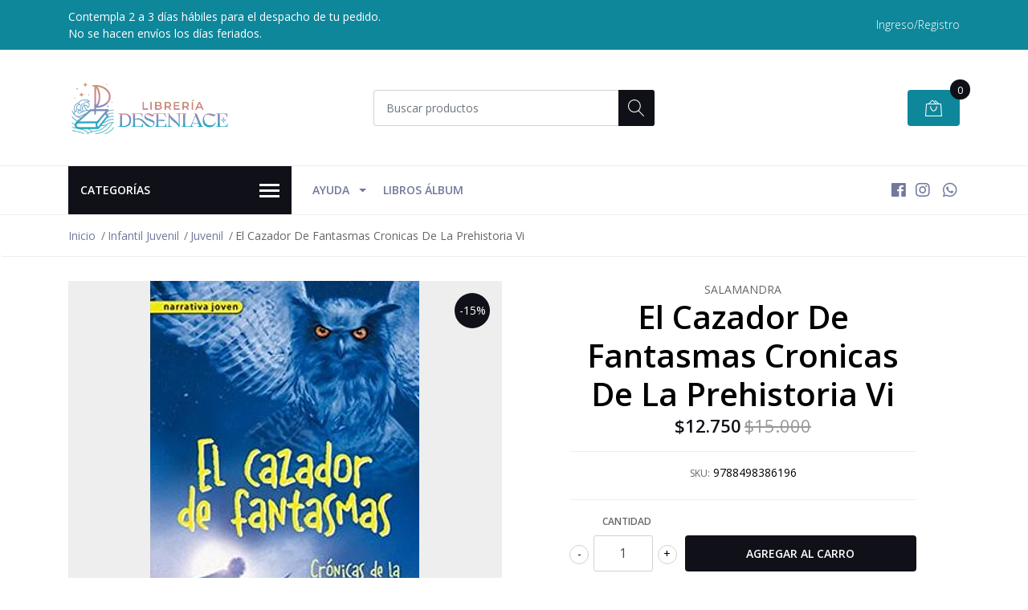

--- FILE ---
content_type: text/html; charset=utf-8
request_url: https://www.libreriachicureo.cl/el-cazador-de-fantasmas-cronicas-de-la-prehistoria-vi
body_size: 16889
content:
<!DOCTYPE html>
<!--[if IE 9]><html class="lt-ie10" lang="en" > <![endif]-->
<html class="no-js" lang="es-CL" xmlns="http://www.w3.org/1999/xhtml"> <!--<![endif]-->

  <head>
    <title>El Cazador De Fantasmas Cronicas De La Prehistoria Vi</title>
    <meta name="description" content="La Noche de las Almas esta cada vez mas cerca. Eostra, la hechicera de los Buhos Reales, mantiene aterrorizados a los clanes en su intento de dominar el mundo de los vivos y de los muertos. Asi, Torak debe abandonar el Bosque para buscar la guarida de la Devoradora de Almas en la Montaña de los Fant" />

    <meta http-equiv="Content-Type" content="text/html; charset=utf-8" />

    <meta name="robots" content="follow, all" />

    <!-- Set the viewport width to device width for mobile -->
    <meta name="viewport" content="width=device-width, initial-scale=1, shrink-to-fit=no">

    <!-- Facebook Meta tags for Product -->
<meta property="fb:app_id" content="283643215104248" />

  <meta property="og:title" content="El Cazador De Fantasmas Cronicas De La Prehistoria Vi" />
  <meta property="og:type" content="product" />
  
  
  <meta property="og:image" content="https://cdnx.jumpseller.com/libreria-chicureo/image/11757986/9788498386196.jpg?1600705045" />
  
  

  
  <meta property="og:brand" content="Salamandra" />
  

  <meta property="product:is_product_shareable" content="1" />
  <meta property="product:original_price:amount" content="15000.0"/>
  <meta property="product:original_price:currency" content="CLP"/>
  <meta property="product:price:amount" content="12750.0"/>
  <meta property="product:price:currency" content="CLP"/>

  
  <meta property="product:availability" content="instock"/>
  



<meta property="og:description" content="La Noche de las Almas esta cada vez mas cerca. Eostra, la hechicera de los Buhos Reales, mantiene aterrorizados a los clanes en su intento de dominar el mundo de los vivos y de los muertos. Asi, Torak debe abandonar el Bosque para buscar la guarida de la Devoradora de Almas en la Montaña de los Fant" />
<meta property="og:url" content="https://www.libreriachicureo.cl/el-cazador-de-fantasmas-cronicas-de-la-prehistoria-vi" />
<meta property="og:site_name" content="Librería Chicureo" />
<meta name="twitter:card" content="summary" />


<meta property="og:locale" content="es_CL" />



    

    <script src="https://cdnjs.cloudflare.com/ajax/libs/jquery/3.3.1/jquery.min.js" integrity="sha384-tsQFqpEReu7ZLhBV2VZlAu7zcOV+rXbYlF2cqB8txI/8aZajjp4Bqd+V6D5IgvKT" crossorigin="anonymous" ></script>

    
    <link rel="canonical" href="/el-cazador-de-fantasmas-cronicas-de-la-prehistoria-vi">
    

    <link rel="icon" href=" https://assets.jumpseller.com/store/libreria-chicureo/themes/318826/options/27925437/desenlace-favicon.png?1663186463 ">

    <link rel="stylesheet" href="//stackpath.bootstrapcdn.com/bootstrap/4.2.1/css/bootstrap.min.css">
    <link rel="stylesheet" href="//use.fontawesome.com/releases/v5.7.1/css/all.css">
    <link rel="stylesheet" href="https://assets.jumpseller.com/store/libreria-chicureo/themes/318826/styles.css?1762798584"/>
    <link rel="stylesheet" href="https://assets.jumpseller.com/store/libreria-chicureo/themes/318826/color_pickers.min.css?1762798584"/>
    <link rel="stylesheet" href="https://assets.jumpseller.com/store/libreria-chicureo/themes/318826/linear-icon.css?1762798584"/>
    
    <link href="//cdnjs.cloudflare.com/ajax/libs/OwlCarousel2/2.3.4/assets/owl.carousel.min.css" rel="stylesheet">
    

    <script type="application/ld+json">
{
  "@context": "http://schema.org/"
  ,
    "@type": "Product",
    "name": "El Cazador De Fantasmas Cronicas De La Prehistoria Vi",
    "url": "https://www.libreriachicureo.cl/el-cazador-de-fantasmas-cronicas-de-la-prehistoria-vi",
    "itemCondition": "http://schema.org/NewCondition",
    "sku": "9788498386196",
    "image": "https://cdnx.jumpseller.com/libreria-chicureo/image/11757986/9788498386196.jpg?1600705045",
    "productID": "9788498386196",
    "description": "La Noche de las Almas esta cada vez mas cerca. Eostra, la hechicera de los Buhos Reales, mantiene aterrorizados a los clanes en su intento de dominar el mundo de los vivos y de los muertos. Asi, Torak debe abandonar el Bosque para buscar la guarida de la Devoradora de Almas en la Montaña de los Fantasmas. En compañia de Renn, emprende un peligroso viaje a traves de parajes helados, durante el cual ambos descubriran la fuerza de su vinculo y hallaran nuevas alianzas que los impulsaran a seguir adelante. Lobo, su fiel hermano de camada, tendra que superar el dolor mas atroz y evitar que la malvada hechicera le arrebate aquello que mas quiere.El cazador de fantasmas es una historia sobre la supervivencia y el poder de la amistad en un mundo sombrio del mas lejano pasado, en la que Torak llega al final de su viaje. / Winter is coming. Souls&#39; Night draws near. Eostra the Eagle Owl Mage holds the clans in the grip of terror. Torak must leave the Forest and seek her lair in the Mountain of Ghosts, while Renn faces an agonizing decision. Wolf, their faithful pack-brother, must overcome wrenching grief.",
    
    "brand": {
      "@type": "Thing",
      "name": "Salamandra"
    },
    
    
      "category": "Juvenil",
    
    "offers": {
      
        "@type": "Offer",
        "price": "15000.0",
        "itemCondition": "http://schema.org/NewCondition",
        
        "availability": "http://schema.org/InStock",
        
      
      "priceCurrency": "CLP",
      "seller": {
        "@type": "Organization",
        "name": "Librería Chicureo"
      },
      "url": "https://www.libreriachicureo.cl/el-cazador-de-fantasmas-cronicas-de-la-prehistoria-vi"
    }
  
}
</script>

    <script id="mcjs">!function(c,h,i,m,p){m=c.createElement(h),p=c.getElementsByTagName(h)[0],m.async=1,m.src=i,p.parentNode.insertBefore(m,p)}(document,"script","https://chimpstatic.com/mcjs-connected/js/users/f144985653f7449c14d107f58/0efc8fa45152bf8078897031d.js");</script>
  <meta name="csrf-param" content="authenticity_token" />
<meta name="csrf-token" content="MlMGcMLBkZZOyeJiIg7iiTtY9jUQQNueDl211CRFpbD6vyUrCzsENodCnq33ogKC1eRkhAyb7CAHbIMNDMtWiQ" />






<script>
  // Pixel code

  // dont send fb events if page is rendered inside an iframe (like admin theme preview)
  if(window.self === window.top) {
    !function(f,b,e,v,n,t,s){if(f.fbq)return;n=f.fbq=function(){n.callMethod?
    n.callMethod.apply(n,arguments):n.queue.push(arguments)};if(!f._fbq)f._fbq=n;
    n.push=n;n.loaded=!0;n.version='2.0';n.agent='pljumpseller';n.queue=[];t=b.createElement(e);t.async=!0;
    t.src=v;s=b.getElementsByTagName(e)[0];s.parentNode.insertBefore(t,s)}(window,
    document,'script','https://connect.facebook.net/' + getNavigatorLocale() + '/fbevents.js');

    var data = {};

    data.currency = 'CLP';
    data.total = '0.0';
    data.products_count = '0';

    

    data.content_ids = [7076638];
    data.contents = [{"id":7076638,"quantity":1,"item_price":15000.0,"item_discount":2250.0}];
    data.single_value = 15000.0;

    // Line to enable Manual Only mode.
    fbq('set', 'autoConfig', false, '1707155252966818');

    // FB Pixel Advanced Matching
    
    
    var advancedCustomerData = {
      'em' : '',
      'fn' : '',
      'ln' : '',
      'ph' : '',
      'ct' : '',
      'zp' : '',
      'country' : ''
    };

    var missingCustomerData = Object.values(advancedCustomerData).some(function(value) { return value.length == 0 });

    if(missingCustomerData) {
      fbq('init', '1707155252966818');
    } else {
      fbq('init', '1707155252966818', advancedCustomerData);
    }

    // PageView - build audience views (default FB Pixel behaviour)
    fbq('track', 'PageView');

    // AddToCart - released on page load after a product was added to cart
    

    // track conversion events, ordered by importance (not in this doc)
    // https://developers.facebook.com/docs/facebook-pixel/api-reference%23events

    
      // ViewContent - When a key page is viewed such as a product page
      

    

    function getNavigatorLocale(){
      return navigator.language.replace(/-/g,'_')
    }
  }
</script>





<script src="https://files.jumpseller.com/javascripts/dist/jumpseller-2.0.0.js" defer="defer"></script></head>
  <body class="">

    <!--[if lt IE 8]>
<p class="browsehappy">You are using an <strong>outdated</strong> browser. Please <a href="http://browsehappy.com/">upgrade your browser</a> to improve your experience.</p>
<![endif]-->
    
    <header class="header">
  <div class="preheader">
    <div class="container">
      <div class="row align-items-center">
        
        <div class="col-md-6">
          <div class="preheader-message">
            Contempla 2 a 3 días hábiles para el despacho de tu pedido.<br>No se hacen envíos los días feriados.
          </div>
        </div>
        
        <div class="col-md-6">
          <div class="preheader-menu">
            <!-- Customers links -->
            
            <div class="preheader-menu-item ">
              <a href="/customer/login" class="trsn" title="Ingreso/Registro Librería Chicureo">
                <span class="customer-name">
                  Ingreso/Registro
                </span>
              </a>
            </div>
            

            

            

            

          </div>
        </div>
      </div>
    </div>
  </div>
  <div class="logo-area">
    <div class="container">
      <div class="row align-items-center">
        <div class="col-12 d-lg-none text-center mb-3">
          <a href="/" title="Librería Chicureo" class="navbar-brand">
            
            <img src="https://images.jumpseller.com/store/libreria-chicureo/store/logo/desenlace-web3.png?1663187919" class="store-image" alt="Librería Chicureo" />
            
          </a>
        </div>
        <div class="col-2 d-lg-none">
          <button class="btn primary mobile-menu-trigger">
            <div class="nav-icon">
              <span></span>
              <span></span>
              <span></span>
              <span></span>
            </div>
          </button>
        </div>
        <div class="col-lg-4 col-md-4 d-none d-lg-block">
          <a href="/" title="Librería Chicureo" class="navbar-brand">
            
            <img src="https://images.jumpseller.com/store/libreria-chicureo/store/logo/desenlace-web3.png?1663187919" class="store-image" alt="Librería Chicureo" />
            
          </a>
        </div>
        <div class="col-lg-4 col-8">
          <form id="search_mini_form" class="form-group" method="get" action="/search">
            <input type="text" value="" name="q" class="form-control form-control-sm" onFocus="javascript:this.value=''" placeholder="Buscar productos" />
            <button type="submit" class="btn primary"><i class="linear-icon icon-0803-magnifier"></i></button>
          </form>
        </div>
        <div class="col-lg-4 col-2 text-right">
          
          <div class="header-cart">
            <span class="cart-size">0</span>
            <a id="cart-link" href="/cart" class="btn secondary">
              <i class="linear-icon icon-0333-bag2"></i>
            </a>
          </div>
          
        </div>
      </div>
    </div>
  </div>
  <!-- Navigation -->
  <div class="menu-area">
    <nav id="mobile-menu" aria-labelledby="menu-trigger" class="trsn d-lg-none">
      <ul>
        
        <li class="has-dropdown  mobile">
  
  <a title="Ayuda" class="level-1  first-trigger">Ayuda <i class="fas fa-angle-right" aria-hidden="true"></i></a>
  

  
  <ul class="level-1 dropdown">
    <li><a title="Volver" class="back-level-1"><i class="fas fa-angle-double-left" aria-hidden="true"></i> Volver</a></li>
    <li><a title="Ayuda" class="top-category">Ayuda</a></li>
    
    	<li class="  mobile">
  
  <a href="/retiro-en-tienda" title="Retiro en Tienda">Retiro en Tienda</a>
  

  
</li>
    
    	<li class="  mobile">
  
  <a href="/contact" title="Contacto">Contacto</a>
  

  
</li>
    
    	<li class="  mobile">
  
  <a href="/preguntas-frecuentes" title="Preguntas Frecuentes">Preguntas Frecuentes</a>
  

  
</li>
    
    <li><a href="/ayuda" title="Ayuda" class="goto">Ir a <span>Ayuda</span></a></li>
  </ul>
  
</li>
        
        <li class="  mobile">
  
  <a href="/libros-album" title="Libros Álbum">Libros Álbum</a>
  

  
</li>
        
      </ul>
    </nav>
    <div class="container">
      <div class="row no-gutters">
        
        <div class="category-menu-wrapper col-lg-3">
          <span class="category-menu-trigger" href="#" role="button">
            Categorías
            <div class="nav-icon">
              <span></span>
              <span></span>
              <span></span>
              <span></span>
            </div>
          </span>
          <div class="container-mobile">
            <nav id="category-menu" aria-labelledby="menu-trigger" class="trsn">
              <ul>
              
              <li class="nav-item   d-none d-lg-block">
  <a href="/actualidad"  title="Actualidad" class="level-1 trsn nav-link">Actualidad</a>
  
</li>

<li class="  mobile d-lg-none">
  
  <a href="/actualidad" title="Actualidad">Actualidad</a>
  

  
</li>


              
              <li class="nav-item has-children  d-none d-lg-block">
  <a href="/administracion"  title="Administracion" class="has-children level-1 trsn nav-link">Administracion</a>
  
  <ul class="multi-level">
    
    <li class="nav-item   d-none d-lg-block">
  <a href="/empresas"  title="Empresas" class="level-1 trsn nav-link">Empresas</a>
  
</li>

<li class="  mobile d-lg-none">
  
  <a href="/empresas" title="Empresas">Empresas</a>
  

  
</li>


    
    <li class="nav-item   d-none d-lg-block">
  <a href="/marketing"  title="Marketing" class="level-1 trsn nav-link">Marketing</a>
  
</li>

<li class="  mobile d-lg-none">
  
  <a href="/marketing" title="Marketing">Marketing</a>
  

  
</li>


    
    <li class="nav-item   d-none d-lg-block">
  <a href="/negocios"  title="Negocios" class="level-1 trsn nav-link">Negocios</a>
  
</li>

<li class="  mobile d-lg-none">
  
  <a href="/negocios" title="Negocios">Negocios</a>
  

  
</li>


    
  </ul>
  
</li>

<li class="has-dropdown  mobile d-lg-none">
  
  <a title="Administracion" class="level-1  first-trigger">Administracion <i class="fas fa-angle-right" aria-hidden="true"></i></a>
  

  
  <ul class="level-1 dropdown">
    <li><a title="Volver" class="back-level-1"><i class="fas fa-angle-double-left" aria-hidden="true"></i> Volver</a></li>
    <li><a title="Administracion" class="top-category">Administracion</a></li>
    
    	<li class="nav-item   d-none d-lg-block">
  <a href="/empresas"  title="Empresas" class="level-1 trsn nav-link">Empresas</a>
  
</li>

<li class="  mobile d-lg-none">
  
  <a href="/empresas" title="Empresas">Empresas</a>
  

  
</li>


    
    	<li class="nav-item   d-none d-lg-block">
  <a href="/marketing"  title="Marketing" class="level-1 trsn nav-link">Marketing</a>
  
</li>

<li class="  mobile d-lg-none">
  
  <a href="/marketing" title="Marketing">Marketing</a>
  

  
</li>


    
    	<li class="nav-item   d-none d-lg-block">
  <a href="/negocios"  title="Negocios" class="level-1 trsn nav-link">Negocios</a>
  
</li>

<li class="  mobile d-lg-none">
  
  <a href="/negocios" title="Negocios">Negocios</a>
  

  
</li>


    
    <li><a href="/administracion" title="Administracion" class="goto">Ir a <span>Administracion</span></a></li>
  </ul>
  
</li>


              
              <li class="nav-item   d-none d-lg-block">
  <a href="/agenda"  title="Agenda" class="level-1 trsn nav-link">Agenda</a>
  
</li>

<li class="  mobile d-lg-none">
  
  <a href="/agenda" title="Agenda">Agenda</a>
  

  
</li>


              
              <li class="nav-item has-children  d-none d-lg-block">
  <a href="/articulos-papeleria"  title="Articulos Papeleria" class="has-children level-1 trsn nav-link">Articulos Papeleria</a>
  
  <ul class="multi-level">
    
    <li class="nav-item   d-none d-lg-block">
  <a href="/album"  title="Album" class="level-1 trsn nav-link">Album</a>
  
</li>

<li class="  mobile d-lg-none">
  
  <a href="/album" title="Album">Album</a>
  

  
</li>


    
    <li class="nav-item   d-none d-lg-block">
  <a href="/calendario"  title="Calendario" class="level-1 trsn nav-link">Calendario</a>
  
</li>

<li class="  mobile d-lg-none">
  
  <a href="/calendario" title="Calendario">Calendario</a>
  

  
</li>


    
    <li class="nav-item   d-none d-lg-block">
  <a href="/cuaderno"  title="Cuaderno" class="level-1 trsn nav-link">Cuaderno</a>
  
</li>

<li class="  mobile d-lg-none">
  
  <a href="/cuaderno" title="Cuaderno">Cuaderno</a>
  

  
</li>


    
    <li class="nav-item   d-none d-lg-block">
  <a href="/lapiz"  title="Lapiz" class="level-1 trsn nav-link">Lapiz</a>
  
</li>

<li class="  mobile d-lg-none">
  
  <a href="/lapiz" title="Lapiz">Lapiz</a>
  

  
</li>


    
    <li class="nav-item   d-none d-lg-block">
  <a href="/marcapaginas"  title="Marcapaginas" class="level-1 trsn nav-link">Marcapaginas</a>
  
</li>

<li class="  mobile d-lg-none">
  
  <a href="/marcapaginas" title="Marcapaginas">Marcapaginas</a>
  

  
</li>


    
  </ul>
  
</li>

<li class="has-dropdown  mobile d-lg-none">
  
  <a title="Articulos Papeleria" class="level-1  first-trigger">Articulos Papeleria <i class="fas fa-angle-right" aria-hidden="true"></i></a>
  

  
  <ul class="level-1 dropdown">
    <li><a title="Volver" class="back-level-1"><i class="fas fa-angle-double-left" aria-hidden="true"></i> Volver</a></li>
    <li><a title="Articulos Papeleria" class="top-category">Articulos Papeleria</a></li>
    
    	<li class="nav-item   d-none d-lg-block">
  <a href="/album"  title="Album" class="level-1 trsn nav-link">Album</a>
  
</li>

<li class="  mobile d-lg-none">
  
  <a href="/album" title="Album">Album</a>
  

  
</li>


    
    	<li class="nav-item   d-none d-lg-block">
  <a href="/calendario"  title="Calendario" class="level-1 trsn nav-link">Calendario</a>
  
</li>

<li class="  mobile d-lg-none">
  
  <a href="/calendario" title="Calendario">Calendario</a>
  

  
</li>


    
    	<li class="nav-item   d-none d-lg-block">
  <a href="/cuaderno"  title="Cuaderno" class="level-1 trsn nav-link">Cuaderno</a>
  
</li>

<li class="  mobile d-lg-none">
  
  <a href="/cuaderno" title="Cuaderno">Cuaderno</a>
  

  
</li>


    
    	<li class="nav-item   d-none d-lg-block">
  <a href="/lapiz"  title="Lapiz" class="level-1 trsn nav-link">Lapiz</a>
  
</li>

<li class="  mobile d-lg-none">
  
  <a href="/lapiz" title="Lapiz">Lapiz</a>
  

  
</li>


    
    	<li class="nav-item   d-none d-lg-block">
  <a href="/marcapaginas"  title="Marcapaginas" class="level-1 trsn nav-link">Marcapaginas</a>
  
</li>

<li class="  mobile d-lg-none">
  
  <a href="/marcapaginas" title="Marcapaginas">Marcapaginas</a>
  

  
</li>


    
    <li><a href="/articulos-papeleria" title="Articulos Papeleria" class="goto">Ir a <span>Articulos Papeleria</span></a></li>
  </ul>
  
</li>


              
              <li class="nav-item has-children  d-none d-lg-block">
  <a href="/artes"  title="Artes" class="has-children level-1 trsn nav-link">Artes</a>
  
  <ul class="multi-level">
    
    <li class="nav-item   d-none d-lg-block">
  <a href="/arquitectura"  title="Arquitectura" class="level-1 trsn nav-link">Arquitectura</a>
  
</li>

<li class="  mobile d-lg-none">
  
  <a href="/arquitectura" title="Arquitectura">Arquitectura</a>
  

  
</li>


    
    <li class="nav-item   d-none d-lg-block">
  <a href="/arte"  title="Arte" class="level-1 trsn nav-link">Arte</a>
  
</li>

<li class="  mobile d-lg-none">
  
  <a href="/arte" title="Arte">Arte</a>
  

  
</li>


    
    <li class="nav-item   d-none d-lg-block">
  <a href="/cine"  title="Cine" class="level-1 trsn nav-link">Cine</a>
  
</li>

<li class="  mobile d-lg-none">
  
  <a href="/cine" title="Cine">Cine</a>
  

  
</li>


    
    <li class="nav-item   d-none d-lg-block">
  <a href="/comic"  title="Comic" class="level-1 trsn nav-link">Comic</a>
  
</li>

<li class="  mobile d-lg-none">
  
  <a href="/comic" title="Comic">Comic</a>
  

  
</li>


    
    <li class="nav-item   d-none d-lg-block">
  <a href="/diseno"  title="Diseno" class="level-1 trsn nav-link">Diseno</a>
  
</li>

<li class="  mobile d-lg-none">
  
  <a href="/diseno" title="Diseno">Diseno</a>
  

  
</li>


    
    <li class="nav-item   d-none d-lg-block">
  <a href="/fotografia"  title="Fotografia" class="level-1 trsn nav-link">Fotografia</a>
  
</li>

<li class="  mobile d-lg-none">
  
  <a href="/fotografia" title="Fotografia">Fotografia</a>
  

  
</li>


    
    <li class="nav-item   d-none d-lg-block">
  <a href="/ilustracion"  title="Ilustracion" class="level-1 trsn nav-link">Ilustracion</a>
  
</li>

<li class="  mobile d-lg-none">
  
  <a href="/ilustracion" title="Ilustracion">Ilustracion</a>
  

  
</li>


    
    <li class="nav-item   d-none d-lg-block">
  <a href="/musica"  title="Musica" class="level-1 trsn nav-link">Musica</a>
  
</li>

<li class="  mobile d-lg-none">
  
  <a href="/musica" title="Musica">Musica</a>
  

  
</li>


    
    <li class="nav-item   d-none d-lg-block">
  <a href="/moda-y-fotografia"  title="Moda Y Fotografia" class="level-1 trsn nav-link">Moda Y Fotografia</a>
  
</li>

<li class="  mobile d-lg-none">
  
  <a href="/moda-y-fotografia" title="Moda Y Fotografia">Moda Y Fotografia</a>
  

  
</li>


    
    <li class="nav-item   d-none d-lg-block">
  <a href="/novela-grafica"  title="Novela Grafica" class="level-1 trsn nav-link">Novela Grafica</a>
  
</li>

<li class="  mobile d-lg-none">
  
  <a href="/novela-grafica" title="Novela Grafica">Novela Grafica</a>
  

  
</li>


    
    <li class="nav-item   d-none d-lg-block">
  <a href="/teatro"  title="Teatro" class="level-1 trsn nav-link">Teatro</a>
  
</li>

<li class="  mobile d-lg-none">
  
  <a href="/teatro" title="Teatro">Teatro</a>
  

  
</li>


    
  </ul>
  
</li>

<li class="has-dropdown  mobile d-lg-none">
  
  <a title="Artes" class="level-1  first-trigger">Artes <i class="fas fa-angle-right" aria-hidden="true"></i></a>
  

  
  <ul class="level-1 dropdown">
    <li><a title="Volver" class="back-level-1"><i class="fas fa-angle-double-left" aria-hidden="true"></i> Volver</a></li>
    <li><a title="Artes" class="top-category">Artes</a></li>
    
    	<li class="nav-item   d-none d-lg-block">
  <a href="/arquitectura"  title="Arquitectura" class="level-1 trsn nav-link">Arquitectura</a>
  
</li>

<li class="  mobile d-lg-none">
  
  <a href="/arquitectura" title="Arquitectura">Arquitectura</a>
  

  
</li>


    
    	<li class="nav-item   d-none d-lg-block">
  <a href="/arte"  title="Arte" class="level-1 trsn nav-link">Arte</a>
  
</li>

<li class="  mobile d-lg-none">
  
  <a href="/arte" title="Arte">Arte</a>
  

  
</li>


    
    	<li class="nav-item   d-none d-lg-block">
  <a href="/cine"  title="Cine" class="level-1 trsn nav-link">Cine</a>
  
</li>

<li class="  mobile d-lg-none">
  
  <a href="/cine" title="Cine">Cine</a>
  

  
</li>


    
    	<li class="nav-item   d-none d-lg-block">
  <a href="/comic"  title="Comic" class="level-1 trsn nav-link">Comic</a>
  
</li>

<li class="  mobile d-lg-none">
  
  <a href="/comic" title="Comic">Comic</a>
  

  
</li>


    
    	<li class="nav-item   d-none d-lg-block">
  <a href="/diseno"  title="Diseno" class="level-1 trsn nav-link">Diseno</a>
  
</li>

<li class="  mobile d-lg-none">
  
  <a href="/diseno" title="Diseno">Diseno</a>
  

  
</li>


    
    	<li class="nav-item   d-none d-lg-block">
  <a href="/fotografia"  title="Fotografia" class="level-1 trsn nav-link">Fotografia</a>
  
</li>

<li class="  mobile d-lg-none">
  
  <a href="/fotografia" title="Fotografia">Fotografia</a>
  

  
</li>


    
    	<li class="nav-item   d-none d-lg-block">
  <a href="/ilustracion"  title="Ilustracion" class="level-1 trsn nav-link">Ilustracion</a>
  
</li>

<li class="  mobile d-lg-none">
  
  <a href="/ilustracion" title="Ilustracion">Ilustracion</a>
  

  
</li>


    
    	<li class="nav-item   d-none d-lg-block">
  <a href="/musica"  title="Musica" class="level-1 trsn nav-link">Musica</a>
  
</li>

<li class="  mobile d-lg-none">
  
  <a href="/musica" title="Musica">Musica</a>
  

  
</li>


    
    	<li class="nav-item   d-none d-lg-block">
  <a href="/moda-y-fotografia"  title="Moda Y Fotografia" class="level-1 trsn nav-link">Moda Y Fotografia</a>
  
</li>

<li class="  mobile d-lg-none">
  
  <a href="/moda-y-fotografia" title="Moda Y Fotografia">Moda Y Fotografia</a>
  

  
</li>


    
    	<li class="nav-item   d-none d-lg-block">
  <a href="/novela-grafica"  title="Novela Grafica" class="level-1 trsn nav-link">Novela Grafica</a>
  
</li>

<li class="  mobile d-lg-none">
  
  <a href="/novela-grafica" title="Novela Grafica">Novela Grafica</a>
  

  
</li>


    
    	<li class="nav-item   d-none d-lg-block">
  <a href="/teatro"  title="Teatro" class="level-1 trsn nav-link">Teatro</a>
  
</li>

<li class="  mobile d-lg-none">
  
  <a href="/teatro" title="Teatro">Teatro</a>
  

  
</li>


    
    <li><a href="/artes" title="Artes" class="goto">Ir a <span>Artes</span></a></li>
  </ul>
  
</li>


              
              <li class="nav-item has-children  d-none d-lg-block">
  <a href="/literatura"  title="Literatura" class="has-children level-1 trsn nav-link">Literatura</a>
  
  <ul class="multi-level">
    
    <li class="nav-item   d-none d-lg-block">
  <a href="/bolsillos"  title="Bolsillos" class="level-1 trsn nav-link">Bolsillos</a>
  
</li>

<li class="  mobile d-lg-none">
  
  <a href="/bolsillos" title="Bolsillos">Bolsillos</a>
  

  
</li>


    
    <li class="nav-item   d-none d-lg-block">
  <a href="/biografias"  title="Biografias" class="level-1 trsn nav-link">Biografias</a>
  
</li>

<li class="  mobile d-lg-none">
  
  <a href="/biografias" title="Biografias">Biografias</a>
  

  
</li>


    
    <li class="nav-item   d-none d-lg-block">
  <a href="/chileno"  title="Chileno" class="level-1 trsn nav-link">Chileno</a>
  
</li>

<li class="  mobile d-lg-none">
  
  <a href="/chileno" title="Chileno">Chileno</a>
  

  
</li>


    
    <li class="nav-item   d-none d-lg-block">
  <a href="/ciencia-ficcion"  title="Ciencia Ficcion" class="level-1 trsn nav-link">Ciencia Ficcion</a>
  
</li>

<li class="  mobile d-lg-none">
  
  <a href="/ciencia-ficcion" title="Ciencia Ficcion">Ciencia Ficcion</a>
  

  
</li>


    
    <li class="nav-item   d-none d-lg-block">
  <a href="/clasicos"  title="Clasicos" class="level-1 trsn nav-link">Clasicos</a>
  
</li>

<li class="  mobile d-lg-none">
  
  <a href="/clasicos" title="Clasicos">Clasicos</a>
  

  
</li>


    
    <li class="nav-item   d-none d-lg-block">
  <a href="/cuentos"  title="Cuentos" class="level-1 trsn nav-link">Cuentos</a>
  
</li>

<li class="  mobile d-lg-none">
  
  <a href="/cuentos" title="Cuentos">Cuentos</a>
  

  
</li>


    
    <li class="nav-item   d-none d-lg-block">
  <a href="/cronica"  title="Cronica" class="level-1 trsn nav-link">Cronica</a>
  
</li>

<li class="  mobile d-lg-none">
  
  <a href="/cronica" title="Cronica">Cronica</a>
  

  
</li>


    
    <li class="nav-item   d-none d-lg-block">
  <a href="/ensayo"  title="Ensayo" class="level-1 trsn nav-link">Ensayo</a>
  
</li>

<li class="  mobile d-lg-none">
  
  <a href="/ensayo" title="Ensayo">Ensayo</a>
  

  
</li>


    
    <li class="nav-item   d-none d-lg-block">
  <a href="/ensayo-literario"  title="Ensayo Literario" class="level-1 trsn nav-link">Ensayo Literario</a>
  
</li>

<li class="  mobile d-lg-none">
  
  <a href="/ensayo-literario" title="Ensayo Literario">Ensayo Literario</a>
  

  
</li>


    
    <li class="nav-item   d-none d-lg-block">
  <a href="/epica"  title="Epica" class="level-1 trsn nav-link">Epica</a>
  
</li>

<li class="  mobile d-lg-none">
  
  <a href="/epica" title="Epica">Epica</a>
  

  
</li>


    
    <li class="nav-item   d-none d-lg-block">
  <a href="/epica-fantastica"  title="Epica Fantastica" class="level-1 trsn nav-link">Epica Fantastica</a>
  
</li>

<li class="  mobile d-lg-none">
  
  <a href="/epica-fantastica" title="Epica Fantastica">Epica Fantastica</a>
  

  
</li>


    
    <li class="nav-item   d-none d-lg-block">
  <a href="/fantastico"  title="Fantastico" class="level-1 trsn nav-link">Fantastico</a>
  
</li>

<li class="  mobile d-lg-none">
  
  <a href="/fantastico" title="Fantastico">Fantastico</a>
  

  
</li>


    
    <li class="nav-item   d-none d-lg-block">
  <a href="/narrativa"  title="Narrativa" class="level-1 trsn nav-link">Narrativa</a>
  
</li>

<li class="  mobile d-lg-none">
  
  <a href="/narrativa" title="Narrativa">Narrativa</a>
  

  
</li>


    
    <li class="nav-item   d-none d-lg-block">
  <a href="/novela-chilena"  title="Novela Chilena" class="level-1 trsn nav-link">Novela Chilena</a>
  
</li>

<li class="  mobile d-lg-none">
  
  <a href="/novela-chilena" title="Novela Chilena">Novela Chilena</a>
  

  
</li>


    
    <li class="nav-item   d-none d-lg-block">
  <a href="/novela-contemporanea"  title="Novela Contemporanea" class="level-1 trsn nav-link">Novela Contemporanea</a>
  
</li>

<li class="  mobile d-lg-none">
  
  <a href="/novela-contemporanea" title="Novela Contemporanea">Novela Contemporanea</a>
  

  
</li>


    
    <li class="nav-item   d-none d-lg-block">
  <a href="/novela-historica"  title="Novela Historica" class="level-1 trsn nav-link">Novela Historica</a>
  
</li>

<li class="  mobile d-lg-none">
  
  <a href="/novela-historica" title="Novela Historica">Novela Historica</a>
  

  
</li>


    
    <li class="nav-item   d-none d-lg-block">
  <a href="/novela-latinoamericana"  title="Novela Latinoamericana" class="level-1 trsn nav-link">Novela Latinoamericana</a>
  
</li>

<li class="  mobile d-lg-none">
  
  <a href="/novela-latinoamericana" title="Novela Latinoamericana">Novela Latinoamericana</a>
  

  
</li>


    
    <li class="nav-item   d-none d-lg-block">
  <a href="/novela-negra"  title="Novela Negra" class="level-1 trsn nav-link">Novela Negra</a>
  
</li>

<li class="  mobile d-lg-none">
  
  <a href="/novela-negra" title="Novela Negra">Novela Negra</a>
  

  
</li>


    
    <li class="nav-item   d-none d-lg-block">
  <a href="/novela-periodistica"  title="Novela Periodistica" class="level-1 trsn nav-link">Novela Periodistica</a>
  
</li>

<li class="  mobile d-lg-none">
  
  <a href="/novela-periodistica" title="Novela Periodistica">Novela Periodistica</a>
  

  
</li>


    
    <li class="nav-item   d-none d-lg-block">
  <a href="/policial"  title="Policial" class="level-1 trsn nav-link">Policial</a>
  
</li>

<li class="  mobile d-lg-none">
  
  <a href="/policial" title="Policial">Policial</a>
  

  
</li>


    
    <li class="nav-item   d-none d-lg-block">
  <a href="/poesia-chilena"  title="Poesia Chilena" class="level-1 trsn nav-link">Poesia Chilena</a>
  
</li>

<li class="  mobile d-lg-none">
  
  <a href="/poesia-chilena" title="Poesia Chilena">Poesia Chilena</a>
  

  
</li>


    
    <li class="nav-item   d-none d-lg-block">
  <a href="/poesia-universal"  title="Poesia Universal" class="level-1 trsn nav-link">Poesia Universal</a>
  
</li>

<li class="  mobile d-lg-none">
  
  <a href="/poesia-universal" title="Poesia Universal">Poesia Universal</a>
  

  
</li>


    
    <li class="nav-item   d-none d-lg-block">
  <a href="/relatos"  title="Relatos" class="level-1 trsn nav-link">Relatos</a>
  
</li>

<li class="  mobile d-lg-none">
  
  <a href="/relatos" title="Relatos">Relatos</a>
  

  
</li>


    
    <li class="nav-item   d-none d-lg-block">
  <a href="/romanticos"  title="Romanticos" class="level-1 trsn nav-link">Romanticos</a>
  
</li>

<li class="  mobile d-lg-none">
  
  <a href="/romanticos" title="Romanticos">Romanticos</a>
  

  
</li>


    
    <li class="nav-item   d-none d-lg-block">
  <a href="/romance-fantastico"  title="Romance Fantastico" class="level-1 trsn nav-link">Romance Fantastico</a>
  
</li>

<li class="  mobile d-lg-none">
  
  <a href="/romance-fantastico" title="Romance Fantastico">Romance Fantastico</a>
  

  
</li>


    
    <li class="nav-item   d-none d-lg-block">
  <a href="/teoria-literaria"  title="Teoria Literaria" class="level-1 trsn nav-link">Teoria Literaria</a>
  
</li>

<li class="  mobile d-lg-none">
  
  <a href="/teoria-literaria" title="Teoria Literaria">Teoria Literaria</a>
  

  
</li>


    
    <li class="nav-item   d-none d-lg-block">
  <a href="/terror"  title="Terror" class="level-1 trsn nav-link">Terror</a>
  
</li>

<li class="  mobile d-lg-none">
  
  <a href="/terror" title="Terror">Terror</a>
  

  
</li>


    
    <li class="nav-item   d-none d-lg-block">
  <a href="/thriller"  title="Thriller" class="level-1 trsn nav-link">Thriller</a>
  
</li>

<li class="  mobile d-lg-none">
  
  <a href="/thriller" title="Thriller">Thriller</a>
  

  
</li>


    
    <li class="nav-item   d-none d-lg-block">
  <a href="/thriller-historico"  title="Thriller Historico" class="level-1 trsn nav-link">Thriller Historico</a>
  
</li>

<li class="  mobile d-lg-none">
  
  <a href="/thriller-historico" title="Thriller Historico">Thriller Historico</a>
  

  
</li>


    
  </ul>
  
</li>

<li class="has-dropdown  mobile d-lg-none">
  
  <a title="Literatura" class="level-1  first-trigger">Literatura <i class="fas fa-angle-right" aria-hidden="true"></i></a>
  

  
  <ul class="level-1 dropdown">
    <li><a title="Volver" class="back-level-1"><i class="fas fa-angle-double-left" aria-hidden="true"></i> Volver</a></li>
    <li><a title="Literatura" class="top-category">Literatura</a></li>
    
    	<li class="nav-item   d-none d-lg-block">
  <a href="/bolsillos"  title="Bolsillos" class="level-1 trsn nav-link">Bolsillos</a>
  
</li>

<li class="  mobile d-lg-none">
  
  <a href="/bolsillos" title="Bolsillos">Bolsillos</a>
  

  
</li>


    
    	<li class="nav-item   d-none d-lg-block">
  <a href="/biografias"  title="Biografias" class="level-1 trsn nav-link">Biografias</a>
  
</li>

<li class="  mobile d-lg-none">
  
  <a href="/biografias" title="Biografias">Biografias</a>
  

  
</li>


    
    	<li class="nav-item   d-none d-lg-block">
  <a href="/chileno"  title="Chileno" class="level-1 trsn nav-link">Chileno</a>
  
</li>

<li class="  mobile d-lg-none">
  
  <a href="/chileno" title="Chileno">Chileno</a>
  

  
</li>


    
    	<li class="nav-item   d-none d-lg-block">
  <a href="/ciencia-ficcion"  title="Ciencia Ficcion" class="level-1 trsn nav-link">Ciencia Ficcion</a>
  
</li>

<li class="  mobile d-lg-none">
  
  <a href="/ciencia-ficcion" title="Ciencia Ficcion">Ciencia Ficcion</a>
  

  
</li>


    
    	<li class="nav-item   d-none d-lg-block">
  <a href="/clasicos"  title="Clasicos" class="level-1 trsn nav-link">Clasicos</a>
  
</li>

<li class="  mobile d-lg-none">
  
  <a href="/clasicos" title="Clasicos">Clasicos</a>
  

  
</li>


    
    	<li class="nav-item   d-none d-lg-block">
  <a href="/cuentos"  title="Cuentos" class="level-1 trsn nav-link">Cuentos</a>
  
</li>

<li class="  mobile d-lg-none">
  
  <a href="/cuentos" title="Cuentos">Cuentos</a>
  

  
</li>


    
    	<li class="nav-item   d-none d-lg-block">
  <a href="/cronica"  title="Cronica" class="level-1 trsn nav-link">Cronica</a>
  
</li>

<li class="  mobile d-lg-none">
  
  <a href="/cronica" title="Cronica">Cronica</a>
  

  
</li>


    
    	<li class="nav-item   d-none d-lg-block">
  <a href="/ensayo"  title="Ensayo" class="level-1 trsn nav-link">Ensayo</a>
  
</li>

<li class="  mobile d-lg-none">
  
  <a href="/ensayo" title="Ensayo">Ensayo</a>
  

  
</li>


    
    	<li class="nav-item   d-none d-lg-block">
  <a href="/ensayo-literario"  title="Ensayo Literario" class="level-1 trsn nav-link">Ensayo Literario</a>
  
</li>

<li class="  mobile d-lg-none">
  
  <a href="/ensayo-literario" title="Ensayo Literario">Ensayo Literario</a>
  

  
</li>


    
    	<li class="nav-item   d-none d-lg-block">
  <a href="/epica"  title="Epica" class="level-1 trsn nav-link">Epica</a>
  
</li>

<li class="  mobile d-lg-none">
  
  <a href="/epica" title="Epica">Epica</a>
  

  
</li>


    
    	<li class="nav-item   d-none d-lg-block">
  <a href="/epica-fantastica"  title="Epica Fantastica" class="level-1 trsn nav-link">Epica Fantastica</a>
  
</li>

<li class="  mobile d-lg-none">
  
  <a href="/epica-fantastica" title="Epica Fantastica">Epica Fantastica</a>
  

  
</li>


    
    	<li class="nav-item   d-none d-lg-block">
  <a href="/fantastico"  title="Fantastico" class="level-1 trsn nav-link">Fantastico</a>
  
</li>

<li class="  mobile d-lg-none">
  
  <a href="/fantastico" title="Fantastico">Fantastico</a>
  

  
</li>


    
    	<li class="nav-item   d-none d-lg-block">
  <a href="/narrativa"  title="Narrativa" class="level-1 trsn nav-link">Narrativa</a>
  
</li>

<li class="  mobile d-lg-none">
  
  <a href="/narrativa" title="Narrativa">Narrativa</a>
  

  
</li>


    
    	<li class="nav-item   d-none d-lg-block">
  <a href="/novela-chilena"  title="Novela Chilena" class="level-1 trsn nav-link">Novela Chilena</a>
  
</li>

<li class="  mobile d-lg-none">
  
  <a href="/novela-chilena" title="Novela Chilena">Novela Chilena</a>
  

  
</li>


    
    	<li class="nav-item   d-none d-lg-block">
  <a href="/novela-contemporanea"  title="Novela Contemporanea" class="level-1 trsn nav-link">Novela Contemporanea</a>
  
</li>

<li class="  mobile d-lg-none">
  
  <a href="/novela-contemporanea" title="Novela Contemporanea">Novela Contemporanea</a>
  

  
</li>


    
    	<li class="nav-item   d-none d-lg-block">
  <a href="/novela-historica"  title="Novela Historica" class="level-1 trsn nav-link">Novela Historica</a>
  
</li>

<li class="  mobile d-lg-none">
  
  <a href="/novela-historica" title="Novela Historica">Novela Historica</a>
  

  
</li>


    
    	<li class="nav-item   d-none d-lg-block">
  <a href="/novela-latinoamericana"  title="Novela Latinoamericana" class="level-1 trsn nav-link">Novela Latinoamericana</a>
  
</li>

<li class="  mobile d-lg-none">
  
  <a href="/novela-latinoamericana" title="Novela Latinoamericana">Novela Latinoamericana</a>
  

  
</li>


    
    	<li class="nav-item   d-none d-lg-block">
  <a href="/novela-negra"  title="Novela Negra" class="level-1 trsn nav-link">Novela Negra</a>
  
</li>

<li class="  mobile d-lg-none">
  
  <a href="/novela-negra" title="Novela Negra">Novela Negra</a>
  

  
</li>


    
    	<li class="nav-item   d-none d-lg-block">
  <a href="/novela-periodistica"  title="Novela Periodistica" class="level-1 trsn nav-link">Novela Periodistica</a>
  
</li>

<li class="  mobile d-lg-none">
  
  <a href="/novela-periodistica" title="Novela Periodistica">Novela Periodistica</a>
  

  
</li>


    
    	<li class="nav-item   d-none d-lg-block">
  <a href="/policial"  title="Policial" class="level-1 trsn nav-link">Policial</a>
  
</li>

<li class="  mobile d-lg-none">
  
  <a href="/policial" title="Policial">Policial</a>
  

  
</li>


    
    	<li class="nav-item   d-none d-lg-block">
  <a href="/poesia-chilena"  title="Poesia Chilena" class="level-1 trsn nav-link">Poesia Chilena</a>
  
</li>

<li class="  mobile d-lg-none">
  
  <a href="/poesia-chilena" title="Poesia Chilena">Poesia Chilena</a>
  

  
</li>


    
    	<li class="nav-item   d-none d-lg-block">
  <a href="/poesia-universal"  title="Poesia Universal" class="level-1 trsn nav-link">Poesia Universal</a>
  
</li>

<li class="  mobile d-lg-none">
  
  <a href="/poesia-universal" title="Poesia Universal">Poesia Universal</a>
  

  
</li>


    
    	<li class="nav-item   d-none d-lg-block">
  <a href="/relatos"  title="Relatos" class="level-1 trsn nav-link">Relatos</a>
  
</li>

<li class="  mobile d-lg-none">
  
  <a href="/relatos" title="Relatos">Relatos</a>
  

  
</li>


    
    	<li class="nav-item   d-none d-lg-block">
  <a href="/romanticos"  title="Romanticos" class="level-1 trsn nav-link">Romanticos</a>
  
</li>

<li class="  mobile d-lg-none">
  
  <a href="/romanticos" title="Romanticos">Romanticos</a>
  

  
</li>


    
    	<li class="nav-item   d-none d-lg-block">
  <a href="/romance-fantastico"  title="Romance Fantastico" class="level-1 trsn nav-link">Romance Fantastico</a>
  
</li>

<li class="  mobile d-lg-none">
  
  <a href="/romance-fantastico" title="Romance Fantastico">Romance Fantastico</a>
  

  
</li>


    
    	<li class="nav-item   d-none d-lg-block">
  <a href="/teoria-literaria"  title="Teoria Literaria" class="level-1 trsn nav-link">Teoria Literaria</a>
  
</li>

<li class="  mobile d-lg-none">
  
  <a href="/teoria-literaria" title="Teoria Literaria">Teoria Literaria</a>
  

  
</li>


    
    	<li class="nav-item   d-none d-lg-block">
  <a href="/terror"  title="Terror" class="level-1 trsn nav-link">Terror</a>
  
</li>

<li class="  mobile d-lg-none">
  
  <a href="/terror" title="Terror">Terror</a>
  

  
</li>


    
    	<li class="nav-item   d-none d-lg-block">
  <a href="/thriller"  title="Thriller" class="level-1 trsn nav-link">Thriller</a>
  
</li>

<li class="  mobile d-lg-none">
  
  <a href="/thriller" title="Thriller">Thriller</a>
  

  
</li>


    
    	<li class="nav-item   d-none d-lg-block">
  <a href="/thriller-historico"  title="Thriller Historico" class="level-1 trsn nav-link">Thriller Historico</a>
  
</li>

<li class="  mobile d-lg-none">
  
  <a href="/thriller-historico" title="Thriller Historico">Thriller Historico</a>
  

  
</li>


    
    <li><a href="/literatura" title="Literatura" class="goto">Ir a <span>Literatura</span></a></li>
  </ul>
  
</li>


              
              <li class="nav-item has-children  d-none d-lg-block">
  <a href="/infantil-juvenil-1"  title="Infantil Juvenil" class="has-children level-1 trsn nav-link">Infantil Juvenil</a>
  
  <ul class="multi-level">
    
    <li class="nav-item   d-none d-lg-block">
  <a href="/actividades"  title="Actividades" class="level-1 trsn nav-link">Actividades</a>
  
</li>

<li class="  mobile d-lg-none">
  
  <a href="/actividades" title="Actividades">Actividades</a>
  

  
</li>


    
    <li class="nav-item   d-none d-lg-block">
  <a href="/buenas-noches"  title="Buenas Noches" class="level-1 trsn nav-link">Buenas Noches</a>
  
</li>

<li class="  mobile d-lg-none">
  
  <a href="/buenas-noches" title="Buenas Noches">Buenas Noches</a>
  

  
</li>


    
    <li class="nav-item   d-none d-lg-block">
  <a href="/complementaria"  title="Complementaria" class="level-1 trsn nav-link">Complementaria</a>
  
</li>

<li class="  mobile d-lg-none">
  
  <a href="/complementaria" title="Complementaria">Complementaria</a>
  

  
</li>


    
    <li class="nav-item   d-none d-lg-block">
  <a href="/infantil-ingles"  title="Infantil Ingles" class="level-1 trsn nav-link">Infantil Ingles</a>
  
</li>

<li class="  mobile d-lg-none">
  
  <a href="/infantil-ingles" title="Infantil Ingles">Infantil Ingles</a>
  

  
</li>


    
    <li class="nav-item   d-none d-lg-block">
  <a href="/infantil-frances"  title="Infantil-Frances" class="level-1 trsn nav-link">Infantil-Frances</a>
  
</li>

<li class="  mobile d-lg-none">
  
  <a href="/infantil-frances" title="Infantil-Frances">Infantil-Frances</a>
  

  
</li>


    
    <li class="nav-item   d-none d-lg-block">
  <a href="/infantil-juvenil"  title="Infantil-Juvenil" class="level-1 trsn nav-link">Infantil-Juvenil</a>
  
</li>

<li class="  mobile d-lg-none">
  
  <a href="/infantil-juvenil" title="Infantil-Juvenil">Infantil-Juvenil</a>
  

  
</li>


    
    <li class="nav-item   d-none d-lg-block">
  <a href="/juvenil"  title="Juvenil" class="level-1 trsn nav-link">Juvenil</a>
  
</li>

<li class="  mobile d-lg-none">
  
  <a href="/juvenil" title="Juvenil">Juvenil</a>
  

  
</li>


    
    <li class="nav-item   d-none d-lg-block">
  <a href="/lectorcitos"  title="Lectorcitos" class="level-1 trsn nav-link">Lectorcitos</a>
  
</li>

<li class="  mobile d-lg-none">
  
  <a href="/lectorcitos" title="Lectorcitos">Lectorcitos</a>
  

  
</li>


    
  </ul>
  
</li>

<li class="has-dropdown  mobile d-lg-none">
  
  <a title="Infantil Juvenil" class="level-1  first-trigger">Infantil Juvenil <i class="fas fa-angle-right" aria-hidden="true"></i></a>
  

  
  <ul class="level-1 dropdown">
    <li><a title="Volver" class="back-level-1"><i class="fas fa-angle-double-left" aria-hidden="true"></i> Volver</a></li>
    <li><a title="Infantil Juvenil" class="top-category">Infantil Juvenil</a></li>
    
    	<li class="nav-item   d-none d-lg-block">
  <a href="/actividades"  title="Actividades" class="level-1 trsn nav-link">Actividades</a>
  
</li>

<li class="  mobile d-lg-none">
  
  <a href="/actividades" title="Actividades">Actividades</a>
  

  
</li>


    
    	<li class="nav-item   d-none d-lg-block">
  <a href="/buenas-noches"  title="Buenas Noches" class="level-1 trsn nav-link">Buenas Noches</a>
  
</li>

<li class="  mobile d-lg-none">
  
  <a href="/buenas-noches" title="Buenas Noches">Buenas Noches</a>
  

  
</li>


    
    	<li class="nav-item   d-none d-lg-block">
  <a href="/complementaria"  title="Complementaria" class="level-1 trsn nav-link">Complementaria</a>
  
</li>

<li class="  mobile d-lg-none">
  
  <a href="/complementaria" title="Complementaria">Complementaria</a>
  

  
</li>


    
    	<li class="nav-item   d-none d-lg-block">
  <a href="/infantil-ingles"  title="Infantil Ingles" class="level-1 trsn nav-link">Infantil Ingles</a>
  
</li>

<li class="  mobile d-lg-none">
  
  <a href="/infantil-ingles" title="Infantil Ingles">Infantil Ingles</a>
  

  
</li>


    
    	<li class="nav-item   d-none d-lg-block">
  <a href="/infantil-frances"  title="Infantil-Frances" class="level-1 trsn nav-link">Infantil-Frances</a>
  
</li>

<li class="  mobile d-lg-none">
  
  <a href="/infantil-frances" title="Infantil-Frances">Infantil-Frances</a>
  

  
</li>


    
    	<li class="nav-item   d-none d-lg-block">
  <a href="/infantil-juvenil"  title="Infantil-Juvenil" class="level-1 trsn nav-link">Infantil-Juvenil</a>
  
</li>

<li class="  mobile d-lg-none">
  
  <a href="/infantil-juvenil" title="Infantil-Juvenil">Infantil-Juvenil</a>
  

  
</li>


    
    	<li class="nav-item   d-none d-lg-block">
  <a href="/juvenil"  title="Juvenil" class="level-1 trsn nav-link">Juvenil</a>
  
</li>

<li class="  mobile d-lg-none">
  
  <a href="/juvenil" title="Juvenil">Juvenil</a>
  

  
</li>


    
    	<li class="nav-item   d-none d-lg-block">
  <a href="/lectorcitos"  title="Lectorcitos" class="level-1 trsn nav-link">Lectorcitos</a>
  
</li>

<li class="  mobile d-lg-none">
  
  <a href="/lectorcitos" title="Lectorcitos">Lectorcitos</a>
  

  
</li>


    
    <li><a href="/infantil-juvenil-1" title="Infantil Juvenil" class="goto">Ir a <span>Infantil Juvenil</span></a></li>
  </ul>
  
</li>


              
              <li class="nav-item has-children  d-none d-lg-block">
  <a href="/desarrollo-personal"  title="Desarrollo Personal" class="has-children level-1 trsn nav-link">Desarrollo Personal</a>
  
  <ul class="multi-level">
    
    <li class="nav-item   d-none d-lg-block">
  <a href="/autoayuda"  title="Autoayuda" class="level-1 trsn nav-link">Autoayuda</a>
  
</li>

<li class="  mobile d-lg-none">
  
  <a href="/autoayuda" title="Autoayuda">Autoayuda</a>
  

  
</li>


    
    <li class="nav-item   d-none d-lg-block">
  <a href="/arte-terapia"  title="Arte-Terapia" class="level-1 trsn nav-link">Arte-Terapia</a>
  
</li>

<li class="  mobile d-lg-none">
  
  <a href="/arte-terapia" title="Arte-Terapia">Arte-Terapia</a>
  

  
</li>


    
    <li class="nav-item   d-none d-lg-block">
  <a href="/energias-alternativas"  title="Energias Alternativas" class="level-1 trsn nav-link">Energias Alternativas</a>
  
</li>

<li class="  mobile d-lg-none">
  
  <a href="/energias-alternativas" title="Energias Alternativas">Energias Alternativas</a>
  

  
</li>


    
    <li class="nav-item   d-none d-lg-block">
  <a href="/esotericos-newage"  title="Esotericos-Newage" class="level-1 trsn nav-link">Esotericos-Newage</a>
  
</li>

<li class="  mobile d-lg-none">
  
  <a href="/esotericos-newage" title="Esotericos-Newage">Esotericos-Newage</a>
  

  
</li>


    
    <li class="nav-item   d-none d-lg-block">
  <a href="/embarazo-parto-estimulacion"  title="Embarazo-Parto-Estimulacion" class="level-1 trsn nav-link">Embarazo-Parto-Estimulacion</a>
  
</li>

<li class="  mobile d-lg-none">
  
  <a href="/embarazo-parto-estimulacion" title="Embarazo-Parto-Estimulacion">Embarazo-Parto-Estimulacion</a>
  

  
</li>


    
    <li class="nav-item   d-none d-lg-block">
  <a href="/espiritualidad"  title="Espiritualidad" class="level-1 trsn nav-link">Espiritualidad</a>
  
</li>

<li class="  mobile d-lg-none">
  
  <a href="/espiritualidad" title="Espiritualidad">Espiritualidad</a>
  

  
</li>


    
    <li class="nav-item   d-none d-lg-block">
  <a href="/mandalas"  title="Mandalas" class="level-1 trsn nav-link">Mandalas</a>
  
</li>

<li class="  mobile d-lg-none">
  
  <a href="/mandalas" title="Mandalas">Mandalas</a>
  

  
</li>


    
    <li class="nav-item   d-none d-lg-block">
  <a href="/gestion-del-conocimiento"  title="Gestion Del Conocimiento" class="level-1 trsn nav-link">Gestion Del Conocimiento</a>
  
</li>

<li class="  mobile d-lg-none">
  
  <a href="/gestion-del-conocimiento" title="Gestion Del Conocimiento">Gestion Del Conocimiento</a>
  

  
</li>


    
    <li class="nav-item   d-none d-lg-block">
  <a href="/liderazgo"  title="Liderazgo" class="level-1 trsn nav-link">Liderazgo</a>
  
</li>

<li class="  mobile d-lg-none">
  
  <a href="/liderazgo" title="Liderazgo">Liderazgo</a>
  

  
</li>


    
    <li class="nav-item   d-none d-lg-block">
  <a href="/medicina-natural"  title="Medicina Natural" class="level-1 trsn nav-link">Medicina Natural</a>
  
</li>

<li class="  mobile d-lg-none">
  
  <a href="/medicina-natural" title="Medicina Natural">Medicina Natural</a>
  

  
</li>


    
    <li class="nav-item   d-none d-lg-block">
  <a href="/mindfulness"  title="Mindfulness" class="level-1 trsn nav-link">Mindfulness</a>
  
</li>

<li class="  mobile d-lg-none">
  
  <a href="/mindfulness" title="Mindfulness">Mindfulness</a>
  

  
</li>


    
    <li class="nav-item   d-none d-lg-block">
  <a href="/pnl"  title="Pnl" class="level-1 trsn nav-link">Pnl</a>
  
</li>

<li class="  mobile d-lg-none">
  
  <a href="/pnl" title="Pnl">Pnl</a>
  

  
</li>


    
    <li class="nav-item   d-none d-lg-block">
  <a href="/religiones"  title="Religiones" class="level-1 trsn nav-link">Religiones</a>
  
</li>

<li class="  mobile d-lg-none">
  
  <a href="/religiones" title="Religiones">Religiones</a>
  

  
</li>


    
    <li class="nav-item   d-none d-lg-block">
  <a href="/salud"  title="Salud" class="level-1 trsn nav-link">Salud</a>
  
</li>

<li class="  mobile d-lg-none">
  
  <a href="/salud" title="Salud">Salud</a>
  

  
</li>


    
    <li class="nav-item   d-none d-lg-block">
  <a href="/sexualidad"  title="Sexualidad" class="level-1 trsn nav-link">Sexualidad</a>
  
</li>

<li class="  mobile d-lg-none">
  
  <a href="/sexualidad" title="Sexualidad">Sexualidad</a>
  

  
</li>


    
    <li class="nav-item   d-none d-lg-block">
  <a href="/terapias-alternativas"  title="Terapias Alternativas" class="level-1 trsn nav-link">Terapias Alternativas</a>
  
</li>

<li class="  mobile d-lg-none">
  
  <a href="/terapias-alternativas" title="Terapias Alternativas">Terapias Alternativas</a>
  

  
</li>


    
    <li class="nav-item   d-none d-lg-block">
  <a href="/tarot"  title="Tarot" class="level-1 trsn nav-link">Tarot</a>
  
</li>

<li class="  mobile d-lg-none">
  
  <a href="/tarot" title="Tarot">Tarot</a>
  

  
</li>


    
  </ul>
  
</li>

<li class="has-dropdown  mobile d-lg-none">
  
  <a title="Desarrollo Personal" class="level-1  first-trigger">Desarrollo Personal <i class="fas fa-angle-right" aria-hidden="true"></i></a>
  

  
  <ul class="level-1 dropdown">
    <li><a title="Volver" class="back-level-1"><i class="fas fa-angle-double-left" aria-hidden="true"></i> Volver</a></li>
    <li><a title="Desarrollo Personal" class="top-category">Desarrollo Personal</a></li>
    
    	<li class="nav-item   d-none d-lg-block">
  <a href="/autoayuda"  title="Autoayuda" class="level-1 trsn nav-link">Autoayuda</a>
  
</li>

<li class="  mobile d-lg-none">
  
  <a href="/autoayuda" title="Autoayuda">Autoayuda</a>
  

  
</li>


    
    	<li class="nav-item   d-none d-lg-block">
  <a href="/arte-terapia"  title="Arte-Terapia" class="level-1 trsn nav-link">Arte-Terapia</a>
  
</li>

<li class="  mobile d-lg-none">
  
  <a href="/arte-terapia" title="Arte-Terapia">Arte-Terapia</a>
  

  
</li>


    
    	<li class="nav-item   d-none d-lg-block">
  <a href="/energias-alternativas"  title="Energias Alternativas" class="level-1 trsn nav-link">Energias Alternativas</a>
  
</li>

<li class="  mobile d-lg-none">
  
  <a href="/energias-alternativas" title="Energias Alternativas">Energias Alternativas</a>
  

  
</li>


    
    	<li class="nav-item   d-none d-lg-block">
  <a href="/esotericos-newage"  title="Esotericos-Newage" class="level-1 trsn nav-link">Esotericos-Newage</a>
  
</li>

<li class="  mobile d-lg-none">
  
  <a href="/esotericos-newage" title="Esotericos-Newage">Esotericos-Newage</a>
  

  
</li>


    
    	<li class="nav-item   d-none d-lg-block">
  <a href="/embarazo-parto-estimulacion"  title="Embarazo-Parto-Estimulacion" class="level-1 trsn nav-link">Embarazo-Parto-Estimulacion</a>
  
</li>

<li class="  mobile d-lg-none">
  
  <a href="/embarazo-parto-estimulacion" title="Embarazo-Parto-Estimulacion">Embarazo-Parto-Estimulacion</a>
  

  
</li>


    
    	<li class="nav-item   d-none d-lg-block">
  <a href="/espiritualidad"  title="Espiritualidad" class="level-1 trsn nav-link">Espiritualidad</a>
  
</li>

<li class="  mobile d-lg-none">
  
  <a href="/espiritualidad" title="Espiritualidad">Espiritualidad</a>
  

  
</li>


    
    	<li class="nav-item   d-none d-lg-block">
  <a href="/mandalas"  title="Mandalas" class="level-1 trsn nav-link">Mandalas</a>
  
</li>

<li class="  mobile d-lg-none">
  
  <a href="/mandalas" title="Mandalas">Mandalas</a>
  

  
</li>


    
    	<li class="nav-item   d-none d-lg-block">
  <a href="/gestion-del-conocimiento"  title="Gestion Del Conocimiento" class="level-1 trsn nav-link">Gestion Del Conocimiento</a>
  
</li>

<li class="  mobile d-lg-none">
  
  <a href="/gestion-del-conocimiento" title="Gestion Del Conocimiento">Gestion Del Conocimiento</a>
  

  
</li>


    
    	<li class="nav-item   d-none d-lg-block">
  <a href="/liderazgo"  title="Liderazgo" class="level-1 trsn nav-link">Liderazgo</a>
  
</li>

<li class="  mobile d-lg-none">
  
  <a href="/liderazgo" title="Liderazgo">Liderazgo</a>
  

  
</li>


    
    	<li class="nav-item   d-none d-lg-block">
  <a href="/medicina-natural"  title="Medicina Natural" class="level-1 trsn nav-link">Medicina Natural</a>
  
</li>

<li class="  mobile d-lg-none">
  
  <a href="/medicina-natural" title="Medicina Natural">Medicina Natural</a>
  

  
</li>


    
    	<li class="nav-item   d-none d-lg-block">
  <a href="/mindfulness"  title="Mindfulness" class="level-1 trsn nav-link">Mindfulness</a>
  
</li>

<li class="  mobile d-lg-none">
  
  <a href="/mindfulness" title="Mindfulness">Mindfulness</a>
  

  
</li>


    
    	<li class="nav-item   d-none d-lg-block">
  <a href="/pnl"  title="Pnl" class="level-1 trsn nav-link">Pnl</a>
  
</li>

<li class="  mobile d-lg-none">
  
  <a href="/pnl" title="Pnl">Pnl</a>
  

  
</li>


    
    	<li class="nav-item   d-none d-lg-block">
  <a href="/religiones"  title="Religiones" class="level-1 trsn nav-link">Religiones</a>
  
</li>

<li class="  mobile d-lg-none">
  
  <a href="/religiones" title="Religiones">Religiones</a>
  

  
</li>


    
    	<li class="nav-item   d-none d-lg-block">
  <a href="/salud"  title="Salud" class="level-1 trsn nav-link">Salud</a>
  
</li>

<li class="  mobile d-lg-none">
  
  <a href="/salud" title="Salud">Salud</a>
  

  
</li>


    
    	<li class="nav-item   d-none d-lg-block">
  <a href="/sexualidad"  title="Sexualidad" class="level-1 trsn nav-link">Sexualidad</a>
  
</li>

<li class="  mobile d-lg-none">
  
  <a href="/sexualidad" title="Sexualidad">Sexualidad</a>
  

  
</li>


    
    	<li class="nav-item   d-none d-lg-block">
  <a href="/terapias-alternativas"  title="Terapias Alternativas" class="level-1 trsn nav-link">Terapias Alternativas</a>
  
</li>

<li class="  mobile d-lg-none">
  
  <a href="/terapias-alternativas" title="Terapias Alternativas">Terapias Alternativas</a>
  

  
</li>


    
    	<li class="nav-item   d-none d-lg-block">
  <a href="/tarot"  title="Tarot" class="level-1 trsn nav-link">Tarot</a>
  
</li>

<li class="  mobile d-lg-none">
  
  <a href="/tarot" title="Tarot">Tarot</a>
  

  
</li>


    
    <li><a href="/desarrollo-personal" title="Desarrollo Personal" class="goto">Ir a <span>Desarrollo Personal</span></a></li>
  </ul>
  
</li>


              
              <li class="nav-item has-children  d-none d-lg-block">
  <a href="/ciencia-y-naturaleza"  title="Ciencia y Naturaleza" class="has-children level-1 trsn nav-link">Ciencia y Naturaleza</a>
  
  <ul class="multi-level">
    
    <li class="nav-item   d-none d-lg-block">
  <a href="/animales"  title="Animales" class="level-1 trsn nav-link">Animales</a>
  
</li>

<li class="  mobile d-lg-none">
  
  <a href="/animales" title="Animales">Animales</a>
  

  
</li>


    
    <li class="nav-item   d-none d-lg-block">
  <a href="/astronomia"  title="Astronomia" class="level-1 trsn nav-link">Astronomia</a>
  
</li>

<li class="  mobile d-lg-none">
  
  <a href="/astronomia" title="Astronomia">Astronomia</a>
  

  
</li>


    
    <li class="nav-item   d-none d-lg-block">
  <a href="/biologia"  title="Biologia" class="level-1 trsn nav-link">Biologia</a>
  
</li>

<li class="  mobile d-lg-none">
  
  <a href="/biologia" title="Biologia">Biologia</a>
  

  
</li>


    
    <li class="nav-item   d-none d-lg-block">
  <a href="/ciencia"  title="Ciencia" class="level-1 trsn nav-link">Ciencia</a>
  
</li>

<li class="  mobile d-lg-none">
  
  <a href="/ciencia" title="Ciencia">Ciencia</a>
  

  
</li>


    
    <li class="nav-item   d-none d-lg-block">
  <a href="/ciencia-cognitiva"  title="Ciencia Cognitiva" class="level-1 trsn nav-link">Ciencia Cognitiva</a>
  
</li>

<li class="  mobile d-lg-none">
  
  <a href="/ciencia-cognitiva" title="Ciencia Cognitiva">Ciencia Cognitiva</a>
  

  
</li>


    
    <li class="nav-item   d-none d-lg-block">
  <a href="/computacion"  title="Computacion" class="level-1 trsn nav-link">Computacion</a>
  
</li>

<li class="  mobile d-lg-none">
  
  <a href="/computacion" title="Computacion">Computacion</a>
  

  
</li>


    
    <li class="nav-item   d-none d-lg-block">
  <a href="/divulgacion"  title="Divulgacion" class="level-1 trsn nav-link">Divulgacion</a>
  
</li>

<li class="  mobile d-lg-none">
  
  <a href="/divulgacion" title="Divulgacion">Divulgacion</a>
  

  
</li>


    
    <li class="nav-item   d-none d-lg-block">
  <a href="/divulgacion-cientifica"  title="Divulgacion Cientifica" class="level-1 trsn nav-link">Divulgacion Cientifica</a>
  
</li>

<li class="  mobile d-lg-none">
  
  <a href="/divulgacion-cientifica" title="Divulgacion Cientifica">Divulgacion Cientifica</a>
  

  
</li>


    
    <li class="nav-item   d-none d-lg-block">
  <a href="/fisica-quimica-biologia"  title="Fisica - Quimica - Biologia" class="level-1 trsn nav-link">Fisica - Quimica - Biologia</a>
  
</li>

<li class="  mobile d-lg-none">
  
  <a href="/fisica-quimica-biologia" title="Fisica - Quimica - Biologia">Fisica - Quimica - Biologia</a>
  

  
</li>


    
    <li class="nav-item   d-none d-lg-block">
  <a href="/ingenieria"  title="Ingenieria" class="level-1 trsn nav-link">Ingenieria</a>
  
</li>

<li class="  mobile d-lg-none">
  
  <a href="/ingenieria" title="Ingenieria">Ingenieria</a>
  

  
</li>


    
    <li class="nav-item   d-none d-lg-block">
  <a href="/matematicas"  title="Matematicas" class="level-1 trsn nav-link">Matematicas</a>
  
</li>

<li class="  mobile d-lg-none">
  
  <a href="/matematicas" title="Matematicas">Matematicas</a>
  

  
</li>


    
    <li class="nav-item   d-none d-lg-block">
  <a href="/medicina"  title="Medicina" class="level-1 trsn nav-link">Medicina</a>
  
</li>

<li class="  mobile d-lg-none">
  
  <a href="/medicina" title="Medicina">Medicina</a>
  

  
</li>


    
    <li class="nav-item   d-none d-lg-block">
  <a href="/medio-ambiente"  title="Medio Ambiente" class="level-1 trsn nav-link">Medio Ambiente</a>
  
</li>

<li class="  mobile d-lg-none">
  
  <a href="/medio-ambiente" title="Medio Ambiente">Medio Ambiente</a>
  

  
</li>


    
    <li class="nav-item   d-none d-lg-block">
  <a href="/naturaleza"  title="Naturaleza" class="level-1 trsn nav-link">Naturaleza</a>
  
</li>

<li class="  mobile d-lg-none">
  
  <a href="/naturaleza" title="Naturaleza">Naturaleza</a>
  

  
</li>


    
    <li class="nav-item   d-none d-lg-block">
  <a href="/psicologia"  title="Psicologia" class="level-1 trsn nav-link">Psicologia</a>
  
</li>

<li class="  mobile d-lg-none">
  
  <a href="/psicologia" title="Psicologia">Psicologia</a>
  

  
</li>


    
  </ul>
  
</li>

<li class="has-dropdown  mobile d-lg-none">
  
  <a title="Ciencia y Naturaleza" class="level-1  first-trigger">Ciencia y Naturaleza <i class="fas fa-angle-right" aria-hidden="true"></i></a>
  

  
  <ul class="level-1 dropdown">
    <li><a title="Volver" class="back-level-1"><i class="fas fa-angle-double-left" aria-hidden="true"></i> Volver</a></li>
    <li><a title="Ciencia y Naturaleza" class="top-category">Ciencia y Naturaleza</a></li>
    
    	<li class="nav-item   d-none d-lg-block">
  <a href="/animales"  title="Animales" class="level-1 trsn nav-link">Animales</a>
  
</li>

<li class="  mobile d-lg-none">
  
  <a href="/animales" title="Animales">Animales</a>
  

  
</li>


    
    	<li class="nav-item   d-none d-lg-block">
  <a href="/astronomia"  title="Astronomia" class="level-1 trsn nav-link">Astronomia</a>
  
</li>

<li class="  mobile d-lg-none">
  
  <a href="/astronomia" title="Astronomia">Astronomia</a>
  

  
</li>


    
    	<li class="nav-item   d-none d-lg-block">
  <a href="/biologia"  title="Biologia" class="level-1 trsn nav-link">Biologia</a>
  
</li>

<li class="  mobile d-lg-none">
  
  <a href="/biologia" title="Biologia">Biologia</a>
  

  
</li>


    
    	<li class="nav-item   d-none d-lg-block">
  <a href="/ciencia"  title="Ciencia" class="level-1 trsn nav-link">Ciencia</a>
  
</li>

<li class="  mobile d-lg-none">
  
  <a href="/ciencia" title="Ciencia">Ciencia</a>
  

  
</li>


    
    	<li class="nav-item   d-none d-lg-block">
  <a href="/ciencia-cognitiva"  title="Ciencia Cognitiva" class="level-1 trsn nav-link">Ciencia Cognitiva</a>
  
</li>

<li class="  mobile d-lg-none">
  
  <a href="/ciencia-cognitiva" title="Ciencia Cognitiva">Ciencia Cognitiva</a>
  

  
</li>


    
    	<li class="nav-item   d-none d-lg-block">
  <a href="/computacion"  title="Computacion" class="level-1 trsn nav-link">Computacion</a>
  
</li>

<li class="  mobile d-lg-none">
  
  <a href="/computacion" title="Computacion">Computacion</a>
  

  
</li>


    
    	<li class="nav-item   d-none d-lg-block">
  <a href="/divulgacion"  title="Divulgacion" class="level-1 trsn nav-link">Divulgacion</a>
  
</li>

<li class="  mobile d-lg-none">
  
  <a href="/divulgacion" title="Divulgacion">Divulgacion</a>
  

  
</li>


    
    	<li class="nav-item   d-none d-lg-block">
  <a href="/divulgacion-cientifica"  title="Divulgacion Cientifica" class="level-1 trsn nav-link">Divulgacion Cientifica</a>
  
</li>

<li class="  mobile d-lg-none">
  
  <a href="/divulgacion-cientifica" title="Divulgacion Cientifica">Divulgacion Cientifica</a>
  

  
</li>


    
    	<li class="nav-item   d-none d-lg-block">
  <a href="/fisica-quimica-biologia"  title="Fisica - Quimica - Biologia" class="level-1 trsn nav-link">Fisica - Quimica - Biologia</a>
  
</li>

<li class="  mobile d-lg-none">
  
  <a href="/fisica-quimica-biologia" title="Fisica - Quimica - Biologia">Fisica - Quimica - Biologia</a>
  

  
</li>


    
    	<li class="nav-item   d-none d-lg-block">
  <a href="/ingenieria"  title="Ingenieria" class="level-1 trsn nav-link">Ingenieria</a>
  
</li>

<li class="  mobile d-lg-none">
  
  <a href="/ingenieria" title="Ingenieria">Ingenieria</a>
  

  
</li>


    
    	<li class="nav-item   d-none d-lg-block">
  <a href="/matematicas"  title="Matematicas" class="level-1 trsn nav-link">Matematicas</a>
  
</li>

<li class="  mobile d-lg-none">
  
  <a href="/matematicas" title="Matematicas">Matematicas</a>
  

  
</li>


    
    	<li class="nav-item   d-none d-lg-block">
  <a href="/medicina"  title="Medicina" class="level-1 trsn nav-link">Medicina</a>
  
</li>

<li class="  mobile d-lg-none">
  
  <a href="/medicina" title="Medicina">Medicina</a>
  

  
</li>


    
    	<li class="nav-item   d-none d-lg-block">
  <a href="/medio-ambiente"  title="Medio Ambiente" class="level-1 trsn nav-link">Medio Ambiente</a>
  
</li>

<li class="  mobile d-lg-none">
  
  <a href="/medio-ambiente" title="Medio Ambiente">Medio Ambiente</a>
  

  
</li>


    
    	<li class="nav-item   d-none d-lg-block">
  <a href="/naturaleza"  title="Naturaleza" class="level-1 trsn nav-link">Naturaleza</a>
  
</li>

<li class="  mobile d-lg-none">
  
  <a href="/naturaleza" title="Naturaleza">Naturaleza</a>
  

  
</li>


    
    	<li class="nav-item   d-none d-lg-block">
  <a href="/psicologia"  title="Psicologia" class="level-1 trsn nav-link">Psicologia</a>
  
</li>

<li class="  mobile d-lg-none">
  
  <a href="/psicologia" title="Psicologia">Psicologia</a>
  

  
</li>


    
    <li><a href="/ciencia-y-naturaleza" title="Ciencia y Naturaleza" class="goto">Ir a <span>Ciencia y Naturaleza</span></a></li>
  </ul>
  
</li>


              
              <li class="nav-item has-children  d-none d-lg-block">
  <a href="/cocina-y-manualidades"  title="Cocina y manualidades" class="has-children level-1 trsn nav-link">Cocina y manualidades</a>
  
  <ul class="multi-level">
    
    <li class="nav-item   d-none d-lg-block">
  <a href="/alimentacion"  title="Alimentacion" class="level-1 trsn nav-link">Alimentacion</a>
  
</li>

<li class="  mobile d-lg-none">
  
  <a href="/alimentacion" title="Alimentacion">Alimentacion</a>
  

  
</li>


    
    <li class="nav-item   d-none d-lg-block">
  <a href="/cocina"  title="Cocina" class="level-1 trsn nav-link">Cocina</a>
  
</li>

<li class="  mobile d-lg-none">
  
  <a href="/cocina" title="Cocina">Cocina</a>
  

  
</li>


    
    <li class="nav-item   d-none d-lg-block">
  <a href="/jardineria"  title="Jardineria" class="level-1 trsn nav-link">Jardineria</a>
  
</li>

<li class="  mobile d-lg-none">
  
  <a href="/jardineria" title="Jardineria">Jardineria</a>
  

  
</li>


    
    <li class="nav-item   d-none d-lg-block">
  <a href="/manualidades"  title="Manualidades" class="level-1 trsn nav-link">Manualidades</a>
  
</li>

<li class="  mobile d-lg-none">
  
  <a href="/manualidades" title="Manualidades">Manualidades</a>
  

  
</li>


    
  </ul>
  
</li>

<li class="has-dropdown  mobile d-lg-none">
  
  <a title="Cocina y manualidades" class="level-1  first-trigger">Cocina y manualidades <i class="fas fa-angle-right" aria-hidden="true"></i></a>
  

  
  <ul class="level-1 dropdown">
    <li><a title="Volver" class="back-level-1"><i class="fas fa-angle-double-left" aria-hidden="true"></i> Volver</a></li>
    <li><a title="Cocina y manualidades" class="top-category">Cocina y manualidades</a></li>
    
    	<li class="nav-item   d-none d-lg-block">
  <a href="/alimentacion"  title="Alimentacion" class="level-1 trsn nav-link">Alimentacion</a>
  
</li>

<li class="  mobile d-lg-none">
  
  <a href="/alimentacion" title="Alimentacion">Alimentacion</a>
  

  
</li>


    
    	<li class="nav-item   d-none d-lg-block">
  <a href="/cocina"  title="Cocina" class="level-1 trsn nav-link">Cocina</a>
  
</li>

<li class="  mobile d-lg-none">
  
  <a href="/cocina" title="Cocina">Cocina</a>
  

  
</li>


    
    	<li class="nav-item   d-none d-lg-block">
  <a href="/jardineria"  title="Jardineria" class="level-1 trsn nav-link">Jardineria</a>
  
</li>

<li class="  mobile d-lg-none">
  
  <a href="/jardineria" title="Jardineria">Jardineria</a>
  

  
</li>


    
    	<li class="nav-item   d-none d-lg-block">
  <a href="/manualidades"  title="Manualidades" class="level-1 trsn nav-link">Manualidades</a>
  
</li>

<li class="  mobile d-lg-none">
  
  <a href="/manualidades" title="Manualidades">Manualidades</a>
  

  
</li>


    
    <li><a href="/cocina-y-manualidades" title="Cocina y manualidades" class="goto">Ir a <span>Cocina y manualidades</span></a></li>
  </ul>
  
</li>


              
              <li class="nav-item has-children  d-none d-lg-block">
  <a href="/ciencias-sociales"  title="Ciencias Sociales" class="has-children level-1 trsn nav-link">Ciencias Sociales</a>
  
  <ul class="multi-level">
    
    <li class="nav-item   d-none d-lg-block">
  <a href="/antropologia"  title="Antropologia" class="level-1 trsn nav-link">Antropologia</a>
  
</li>

<li class="  mobile d-lg-none">
  
  <a href="/antropologia" title="Antropologia">Antropologia</a>
  

  
</li>


    
    <li class="nav-item   d-none d-lg-block">
  <a href="/educacion"  title="Educacion" class="level-1 trsn nav-link">Educacion</a>
  
</li>

<li class="  mobile d-lg-none">
  
  <a href="/educacion" title="Educacion">Educacion</a>
  

  
</li>


    
    <li class="nav-item   d-none d-lg-block">
  <a href="/economia"  title="Economia" class="level-1 trsn nav-link">Economia</a>
  
</li>

<li class="  mobile d-lg-none">
  
  <a href="/economia" title="Economia">Economia</a>
  

  
</li>


    
    <li class="nav-item   d-none d-lg-block">
  <a href="/feminismo"  title="Feminismo" class="level-1 trsn nav-link">Feminismo</a>
  
</li>

<li class="  mobile d-lg-none">
  
  <a href="/feminismo" title="Feminismo">Feminismo</a>
  

  
</li>


    
    <li class="nav-item   d-none d-lg-block">
  <a href="/filosofia"  title="Filosofia" class="level-1 trsn nav-link">Filosofia</a>
  
</li>

<li class="  mobile d-lg-none">
  
  <a href="/filosofia" title="Filosofia">Filosofia</a>
  

  
</li>


    
    <li class="nav-item   d-none d-lg-block">
  <a href="/historia-de-chile"  title="Historia De Chile" class="level-1 trsn nav-link">Historia De Chile</a>
  
</li>

<li class="  mobile d-lg-none">
  
  <a href="/historia-de-chile" title="Historia De Chile">Historia De Chile</a>
  

  
</li>


    
    <li class="nav-item   d-none d-lg-block">
  <a href="/historia-universal"  title="Historia Universal" class="level-1 trsn nav-link">Historia Universal</a>
  
</li>

<li class="  mobile d-lg-none">
  
  <a href="/historia-universal" title="Historia Universal">Historia Universal</a>
  

  
</li>


    
    <li class="nav-item   d-none d-lg-block">
  <a href="/periodismo"  title="Periodismo" class="level-1 trsn nav-link">Periodismo</a>
  
</li>

<li class="  mobile d-lg-none">
  
  <a href="/periodismo" title="Periodismo">Periodismo</a>
  

  
</li>


    
    <li class="nav-item   d-none d-lg-block">
  <a href="/politica"  title="Politica" class="level-1 trsn nav-link">Politica</a>
  
</li>

<li class="  mobile d-lg-none">
  
  <a href="/politica" title="Politica">Politica</a>
  

  
</li>


    
    <li class="nav-item   d-none d-lg-block">
  <a href="/politica-chilena"  title="Politica Chilena" class="level-1 trsn nav-link">Politica Chilena</a>
  
</li>

<li class="  mobile d-lg-none">
  
  <a href="/politica-chilena" title="Politica Chilena">Politica Chilena</a>
  

  
</li>


    
    <li class="nav-item   d-none d-lg-block">
  <a href="/principiantes"  title="Principiantes" class="level-1 trsn nav-link">Principiantes</a>
  
</li>

<li class="  mobile d-lg-none">
  
  <a href="/principiantes" title="Principiantes">Principiantes</a>
  

  
</li>


    
    <li class="nav-item   d-none d-lg-block">
  <a href="/sociologia"  title="Sociologia" class="level-1 trsn nav-link">Sociologia</a>
  
</li>

<li class="  mobile d-lg-none">
  
  <a href="/sociologia" title="Sociologia">Sociologia</a>
  

  
</li>


    
    <li class="nav-item   d-none d-lg-block">
  <a href="/sociologia-derecho"  title="Sociologia-Derecho" class="level-1 trsn nav-link">Sociologia-Derecho</a>
  
</li>

<li class="  mobile d-lg-none">
  
  <a href="/sociologia-derecho" title="Sociologia-Derecho">Sociologia-Derecho</a>
  

  
</li>


    
  </ul>
  
</li>

<li class="has-dropdown  mobile d-lg-none">
  
  <a title="Ciencias Sociales" class="level-1  first-trigger">Ciencias Sociales <i class="fas fa-angle-right" aria-hidden="true"></i></a>
  

  
  <ul class="level-1 dropdown">
    <li><a title="Volver" class="back-level-1"><i class="fas fa-angle-double-left" aria-hidden="true"></i> Volver</a></li>
    <li><a title="Ciencias Sociales" class="top-category">Ciencias Sociales</a></li>
    
    	<li class="nav-item   d-none d-lg-block">
  <a href="/antropologia"  title="Antropologia" class="level-1 trsn nav-link">Antropologia</a>
  
</li>

<li class="  mobile d-lg-none">
  
  <a href="/antropologia" title="Antropologia">Antropologia</a>
  

  
</li>


    
    	<li class="nav-item   d-none d-lg-block">
  <a href="/educacion"  title="Educacion" class="level-1 trsn nav-link">Educacion</a>
  
</li>

<li class="  mobile d-lg-none">
  
  <a href="/educacion" title="Educacion">Educacion</a>
  

  
</li>


    
    	<li class="nav-item   d-none d-lg-block">
  <a href="/economia"  title="Economia" class="level-1 trsn nav-link">Economia</a>
  
</li>

<li class="  mobile d-lg-none">
  
  <a href="/economia" title="Economia">Economia</a>
  

  
</li>


    
    	<li class="nav-item   d-none d-lg-block">
  <a href="/feminismo"  title="Feminismo" class="level-1 trsn nav-link">Feminismo</a>
  
</li>

<li class="  mobile d-lg-none">
  
  <a href="/feminismo" title="Feminismo">Feminismo</a>
  

  
</li>


    
    	<li class="nav-item   d-none d-lg-block">
  <a href="/filosofia"  title="Filosofia" class="level-1 trsn nav-link">Filosofia</a>
  
</li>

<li class="  mobile d-lg-none">
  
  <a href="/filosofia" title="Filosofia">Filosofia</a>
  

  
</li>


    
    	<li class="nav-item   d-none d-lg-block">
  <a href="/historia-de-chile"  title="Historia De Chile" class="level-1 trsn nav-link">Historia De Chile</a>
  
</li>

<li class="  mobile d-lg-none">
  
  <a href="/historia-de-chile" title="Historia De Chile">Historia De Chile</a>
  

  
</li>


    
    	<li class="nav-item   d-none d-lg-block">
  <a href="/historia-universal"  title="Historia Universal" class="level-1 trsn nav-link">Historia Universal</a>
  
</li>

<li class="  mobile d-lg-none">
  
  <a href="/historia-universal" title="Historia Universal">Historia Universal</a>
  

  
</li>


    
    	<li class="nav-item   d-none d-lg-block">
  <a href="/periodismo"  title="Periodismo" class="level-1 trsn nav-link">Periodismo</a>
  
</li>

<li class="  mobile d-lg-none">
  
  <a href="/periodismo" title="Periodismo">Periodismo</a>
  

  
</li>


    
    	<li class="nav-item   d-none d-lg-block">
  <a href="/politica"  title="Politica" class="level-1 trsn nav-link">Politica</a>
  
</li>

<li class="  mobile d-lg-none">
  
  <a href="/politica" title="Politica">Politica</a>
  

  
</li>


    
    	<li class="nav-item   d-none d-lg-block">
  <a href="/politica-chilena"  title="Politica Chilena" class="level-1 trsn nav-link">Politica Chilena</a>
  
</li>

<li class="  mobile d-lg-none">
  
  <a href="/politica-chilena" title="Politica Chilena">Politica Chilena</a>
  

  
</li>


    
    	<li class="nav-item   d-none d-lg-block">
  <a href="/principiantes"  title="Principiantes" class="level-1 trsn nav-link">Principiantes</a>
  
</li>

<li class="  mobile d-lg-none">
  
  <a href="/principiantes" title="Principiantes">Principiantes</a>
  

  
</li>


    
    	<li class="nav-item   d-none d-lg-block">
  <a href="/sociologia"  title="Sociologia" class="level-1 trsn nav-link">Sociologia</a>
  
</li>

<li class="  mobile d-lg-none">
  
  <a href="/sociologia" title="Sociologia">Sociologia</a>
  

  
</li>


    
    	<li class="nav-item   d-none d-lg-block">
  <a href="/sociologia-derecho"  title="Sociologia-Derecho" class="level-1 trsn nav-link">Sociologia-Derecho</a>
  
</li>

<li class="  mobile d-lg-none">
  
  <a href="/sociologia-derecho" title="Sociologia-Derecho">Sociologia-Derecho</a>
  

  
</li>


    
    <li><a href="/ciencias-sociales" title="Ciencias Sociales" class="goto">Ir a <span>Ciencias Sociales</span></a></li>
  </ul>
  
</li>


              
              <li class="nav-item   d-none d-lg-block">
  <a href="/deporte"  title="Deporte" class="level-1 trsn nav-link">Deporte</a>
  
</li>

<li class="  mobile d-lg-none">
  
  <a href="/deporte" title="Deporte">Deporte</a>
  

  
</li>


              
              <li class="nav-item   d-none d-lg-block">
  <a href="/enciclopedia"  title="Enciclopedia" class="level-1 trsn nav-link">Enciclopedia</a>
  
</li>

<li class="  mobile d-lg-none">
  
  <a href="/enciclopedia" title="Enciclopedia">Enciclopedia</a>
  

  
</li>


              
              <li class="nav-item   d-none d-lg-block">
  <a href="/manga-comic-japones"  title="Manga (Comic Japones)" class="level-1 trsn nav-link">Manga (Comic Japones)</a>
  
</li>

<li class="  mobile d-lg-none">
  
  <a href="/manga-comic-japones" title="Manga (Comic Japones)">Manga (Comic Japones)</a>
  

  
</li>


              
              </ul>
            </nav>
          </div>
        </div>
        
        <div class="col-md-9">
          <div class="navbar navbar-expand-lg">
            <div id="main-menu" class="collapse navbar-collapse">
              <ul class="navbar-nav mr-auto list-group-horizontal d-table">
                
                <li class="nav-item dropdown d-table-cell">
  <a href="/ayuda"  title="Ayuda" class="dropdown-toggle trsn nav-link d-table-cell align-middle">Ayuda</a>
  
    <ul class="dropdown-menu multi-level">
      
        <li class="nav-item ">
  <a href="/retiro-en-tienda"  title="Retiro en Tienda" class=" trsn nav-link ">Retiro en Tienda</a>
  
</li>

      
        <li class="nav-item ">
  <a href="/contact"  title="Contacto" class=" trsn nav-link ">Contacto</a>
  
</li>

      
        <li class="nav-item ">
  <a href="/preguntas-frecuentes"  title="Preguntas Frecuentes" class=" trsn nav-link ">Preguntas Frecuentes</a>
  
</li>

      
    </ul>
  
</li>

                
                <li class="nav-item d-table-cell">
  <a href="/libros-album"  title="Libros Álbum" class=" trsn nav-link d-table-cell align-middle">Libros Álbum</a>
  
</li>

                
              </ul>

              <ul class="social navbar-toggler-right list-inline d-none d-xl-block">
                
                <li class="list-inline-item">
                  <a href="https://www.facebook.com/desenlacechicureo" class="trsn" title="Ir a Facebook" target="_blank">
                    <i class="fab fa-facebook"></i>
                  </a>
                </li>
                

                

                
                
                <li class="list-inline-item">
                  <a href="https://www.instagram.com/desenlacechicureo" class="trsn" title="Ir a Instagram" target="_blank">
                    <i class="fab fa-instagram"></i>
                  </a>
                </li>
                
                
                <li class="list-inline-item">
                  <a href="https://api.whatsapp.com/send?phone=56931138030&text=Hola%20Librería Chicureo" class="trsn" title="WhatsApp" target="_blank">
                    <i class="fab fa-whatsapp fa-fw"></i>
                  </a>
                </li>
                
              </ul>
            </div>
          </div>
        </div>
      </div>
    </div>
  </div>
</header>

    
    <section class="breadcrumb d-none d-md-block">
      <div class="container">
        <ul>
          
          
          <li class="breadcrumb-item"><a href="/" class="trsn" title="Volver a Inicio">Inicio</a></li>
          
          
          
          <li class="breadcrumb-item"><a href="/infantil-juvenil-1" class="trsn" title="Volver a Infantil Juvenil">Infantil Juvenil</a></li>
          
          
          
          <li class="breadcrumb-item"><a href="/juvenil" class="trsn" title="Volver a Juvenil">Juvenil</a></li>
          
          
          
          <li class="breadcrumb-item"><span>El Cazador De Fantasmas Cronicas De La Prehistoria Vi</span></li>
          
          
        </ul>
      </div>
    </section>
    
    
    <!-- Page Content -->
    <div class="container container-section product-page">
  <div class="row">
    <div class="col-lg-6">
      <div class="main-product-image">
        

        
        <span class="product-badge product-badge-sale">-15&percnt;</span>
        
        
        <!-- There's only One image -->
        <div class="product-images owl-carousel product-slider">
          <img src="https://cdnx.jumpseller.com/libreria-chicureo/image/11757986/resize/540/540?1600705045" srcset="https://cdnx.jumpseller.com/libreria-chicureo/image/11757986/resize/540/540?1600705045 1x, https://cdnx.jumpseller.com/libreria-chicureo/image/11757986/resize/1080/1080?1600705045 2x" alt="El Cazador De Fantasmas Cronicas De La Prehistoria Vi" title="El Cazador De Fantasmas Cronicas De La Prehistoria Vi" class="product-image">
        </div>
        
      </div>
    </div>

    <div class="col-lg-6">
      <form id="product-form-7076638" class="product-form form-horizontal" action="/cart/add/7076638" method="post" enctype="multipart/form-data" name="buy">

  <!-- Product Price  -->
  <div class="form-group price_elem">
    
    <span class="product-form_brand">Salamandra</span>
    
    <h1 class="product-form_title page-title">El Cazador De Fantasmas Cronicas De La Prehistoria Vi</h1>
    <span class="product-form_price" id="product-form-price">$12.750</span>
    
    <span class="product-form_discount" id="product-form-discount"> $15.000</span>
    
  </div>

  <!-- Product Sku  -->
  
  <div id="product-sku" class="form-group sku text-center trsn" style="visibility:visible;">
    <label>SKU: </label>
    <span class="sku_elem">9788498386196</span>
  </div>
  

  

  <div class="form-group qty-select product-form_options hidden">
    
    
  </div>

  <!-- Out of Stock -->
  <div class="form-group product-stock product-out-stock text-center hidden">
    <span class="product-form_price">Agotado</span>
    <p>Este producto se ha quedado sin stock. Puedes consultarnos al respecto.</p>
    <a href="/contact" class="btn secondary btn-sm" title="Contáctanos">Contáctanos</a>
    <a href="/" class="clearfix continue" title="&larr; Continue Comprando">&larr; Continue Comprando</a>
  </div>

  <!-- Not Available -->
  <div class="form-group product-stock product-unavailable text-center hidden">
    <span class="product-form_price">No Disponible</span>
    <p>Este producto no está disponible. Puedes consultarnos al respecto.</p>
    <a href="/contact" class="btn secondary btn-sm" title="Contáctanos">Contáctanos</a>
    <a href="/" class="clearfix continue" title="&larr; Continue Comprando">&larr; Continue Comprando</a>
  </div>
  <div class="form-group">
    <div class="row no-gutters product-stock product-available adc-form visible">
      <div class="col-lg-4 col-sm-5">
        <label for="Quantity" class="form-control-label">Cantidad</label>
      </div>
      <div class="col-lg-8 col-sm-7"></div>
      <div class="col-lg-4 col-sm-5">
        
        
        <div class="quantity">
          <div class="product-qty">
            <input type="number" class="qty form-control text-center" id="input-qty" name="qty" min="1" value="1" readonly="readonly"  max="1" >
          </div>
        </div>
      </div>
      <div class="col-lg-8 col-sm-7">
        
        <input type="button" id="add-to-cart" onclick="addToCart2('7076638', 'El Cazador De Fantasmas Cronicas De La Prehistoria Vi', $('#input-qty').val(), getProductOptions('#product-form-7076638'));" class="btn btn-block primary adc" value="Agregar al Carro" />
        
      </div>
      <div class="col-12 disclaimer">Solo quedan <strong> 1 </strong> unidades de este producto</div>
    </div>
  </div>

  

  <div id="product-sharing">
    <div class="form-group">
      <div class="product-form_field-group text-center">
        <label class="form-control-label">Compartir</label>
        <div class="row social-networks">
          
          <div class="col">
            <a href="https://www.facebook.com/sharer/sharer.php?u=https://www.libreriachicureo.cl/el-cazador-de-fantasmas-cronicas-de-la-prehistoria-vi" class="has-tip tip-top radius button tiny button-facebook trsn" title="Compartir en Facebook" target="_blank" data-tooltip>
              <i class="fab fa-facebook-f"></i>
            </a>
          </div>
          

          
          <div class="col">
            <a href="https://twitter.com/share?url=https://www.libreriachicureo.cl/el-cazador-de-fantasmas-cronicas-de-la-prehistoria-vi&text=Mira este producto El Cazador De Fantasmas Cronicas De La Prehistoria Vi" class="has-tip tip-top radius button tiny button-twitter trsn" title="Compartir en Twitter" target="_blank" data-tooltip>
              <i class="fab fa-twitter"></i>
            </a>
          </div>
          

          

          

          
          <div class="col" id="whatsapp">
            <a class="has-tip tip-top radius button tiny button-whats trsn" href="https://api.whatsapp.com/send?text=Mira este producto El Cazador De Fantasmas Cronicas De La Prehistoria Vi | https://www.libreriachicureo.cl/el-cazador-de-fantasmas-cronicas-de-la-prehistoria-vi">
              <i class="fab fa-whatsapp"></i>
            </a>
          </div>
          
        </div>
      </div>
    </div>
  </div>


</form>
<script type="text/javascript">
  $('#product-sharing a').click(function(){
    return !window.open(this.href, 'Share', 'width=640,height=300');
  });
</script>

<script>
  function getProductOptions(form) {
    var options = {};
    $(form).find(".prod-options").each(function() {
      var option = $(this);
      options[option.attr('id')] = option.val();
    })
    return options;
  }
</script>

<script type="text/javascript">
  function addItem(product_id,qty,options) {
    Jumpseller.addProductToCart(product_id, qty, options, {callback: addToCartCallback});
  }
</script>

    </div>
    
    <div class="col-12 mt-5">
      <ul class="nav nav-pills justify-content-center" id="product-tabs" role="tablist">
        
        <li class="nav-item">
          <a class="active" id="pills-description-tab" data-toggle="pill" href="#pills-description" role="tab" aria-controls="pills-description" aria-selected="true">Descripción</a>
        </li>
        
        
        <li class="nav-item">
          <a class="" id="pills-fields-tab" data-toggle="pill" href="#pills-fields" role="tab" aria-controls="pills-fields" aria-selected="false">Detalles</a>
        </li>
        
      </ul>
      <div class="tab-content" id="product-tabs_content">
        
        <div class="tab-pane fade show active" id="pills-description" role="tabpanel" aria-labelledby="pills-description-tab">La Noche de las Almas esta cada vez mas cerca. Eostra, la hechicera de los Buhos Reales, mantiene aterrorizados a los clanes en su intento de dominar el mundo de los vivos y de los muertos. Asi, Torak debe abandonar el Bosque para buscar la guarida de la Devoradora de Almas en la Montaña de los Fantasmas. En compañia de Renn, emprende un peligroso viaje a traves de parajes helados, durante el cual ambos descubriran la fuerza de su vinculo y hallaran nuevas alianzas que los impulsaran a seguir adelante. Lobo, su fiel hermano de camada, tendra que superar el dolor mas atroz y evitar que la malvada hechicera le arrebate aquello que mas quiere.El cazador de fantasmas es una historia sobre la supervivencia y el poder de la amistad en un mundo sombrio del mas lejano pasado, en la que Torak llega al final de su viaje. / Winter is coming. Souls' Night draws near. Eostra the Eagle Owl Mage holds the clans in the grip of terror. Torak must leave the Forest and seek her lair in the Mountain of Ghosts, while Renn faces an agonizing decision. Wolf, their faithful pack-brother, must overcome wrenching grief.</div>
        

        
        <div class="tab-pane fade " id="pills-fields" role="tabpanel" aria-labelledby="pills-fields-tab">

          
          <label class="tab-label">Autor</label>
          <p>Michelle Paver</p>
          
          <label class="tab-label">Editorial</label>
          <p>Salamandra</p>
          
          <label class="tab-label">Paginas</label>
          <p>256 Paginas</p>
          
        </div>
        
      </div>
    </div>
    
  </div>



  
  

<div class="row mt-5">
  <!-- Page Heading -->
  <div class="col-12">
    <h2 class="block-header">También te puede interesar</h2>
  </div>
  <div class="product-slider product-slider-4 owl-carousel col-12">
    
    
    <div class="item">
      <div class="product-block">
        
        <a href="/hacia-rutas-salvajes" >
          
          <img class="img-fluid" src="https://cdnx.jumpseller.com/libreria-chicureo/image/38638582/resize/260/260?1692634245" srcset="https://cdnx.jumpseller.com/libreria-chicureo/image/38638582/resize/260/260?1692634245 1x, https://cdnx.jumpseller.com/libreria-chicureo/image/38638582/resize/520/520?1692634245 2x" title="Hacia Rutas Salvajes" alt="Hacia Rutas Salvajes" />
          
        </a>
        <div class="caption">
          <div class="button-hide">
            <div class="brand-name trsn">
              <span class="brand">B De Bolsillo</span>
              <h3><a href="/hacia-rutas-salvajes">Hacia Rutas Salvajes</a></h3>
            </div>
            <div class="quick-view my-lg-0 my-2 trsn">
              
              
              <form id="product-form-20926266" action="/cart/add/20926266" method="post" enctype="multipart/form-data" name="buy">
                <div class="row adc-form no-gutters product-stock product-available">
                  <div class="col-8">
                    
                    <div class="quantity">
                      <div class="product-qty">
                        <input type="number" class="qty form-control text-center" id="input-qty-20926266" name="qty" min="1" value="1" readonly="readonly"  max="2" >
                      </div>
                    </div>
                  </div>
                  <div class="col-4">
                    
                    <button type="button" onclick="addToCart('20926266', 'Hacia Rutas Salvajes', $('#input-qty-20926266').val(), getProductOptions('#product-form-20926266'));" class="adc btn btn-block primary" value="Agregar al Carro" ><i class="fas fa-cart-plus"></i></button>
                    
                  </div>
                </div>
              </form>
              
              
            </div>
          </div>
          
          
          
          <div class="price">
            
            	$13.000
            
          </div>
        </div>
      </div>
    </div>
    
    
    
    <div class="item">
      <div class="product-block">
        
        <a href="/bridgerton-felices-para-siempre" >
          
          <img class="img-fluid" src="https://cdnx.jumpseller.com/libreria-chicureo/image/15196362/resize/260/260?1614872137" srcset="https://cdnx.jumpseller.com/libreria-chicureo/image/15196362/resize/260/260?1614872137 1x, https://cdnx.jumpseller.com/libreria-chicureo/image/15196362/resize/520/520?1614872137 2x" title="Bridgerton 9 - Bridgerton: Felices Para Siempre" alt="Bridgerton 9 - Bridgerton: Felices Para Siempre" />
          
        </a>
        <div class="caption">
          <div class="button-hide">
            <div class="brand-name trsn">
              <span class="brand">Titania</span>
              <h3><a href="/bridgerton-felices-para-siempre">Bridgerton 9 - Bridgerton: Felices Para Siempre</a></h3>
            </div>
            <div class="quick-view my-lg-0 my-2 trsn">
              
              
              <form id="product-form-9230447" action="/cart/add/9230447" method="post" enctype="multipart/form-data" name="buy">
                <div class="row adc-form no-gutters product-stock product-available">
                  <div class="col-8">
                    
                    <div class="quantity">
                      <div class="product-qty">
                        <input type="number" class="qty form-control text-center" id="input-qty-9230447" name="qty" min="1" value="1" readonly="readonly"  max="2" >
                      </div>
                    </div>
                  </div>
                  <div class="col-4">
                    
                    <button type="button" onclick="addToCart('9230447', 'Bridgerton 9 - Bridgerton: Felices Para Siempre', $('#input-qty-9230447').val(), getProductOptions('#product-form-9230447'));" class="adc btn btn-block primary" value="Agregar al Carro" ><i class="fas fa-cart-plus"></i></button>
                    
                  </div>
                </div>
              </form>
              
              
            </div>
          </div>
          
          
          
          <div class="price">
            
            	$16.900
            
          </div>
        </div>
      </div>
    </div>
    
    
    
    <div class="item">
      <div class="product-block">
        
        <span class="product-badge product-badge-sale">-15&percnt;</span>
        
        <a href="/la-hechicera-cronicas-de-la-prehistoria-iv" >
          
          <img class="img-fluid" src="https://cdnx.jumpseller.com/libreria-chicureo/image/11758135/resize/260/260?1600705390" srcset="https://cdnx.jumpseller.com/libreria-chicureo/image/11758135/resize/260/260?1600705390 1x, https://cdnx.jumpseller.com/libreria-chicureo/image/11758135/resize/520/520?1600705390 2x" title="La Hechicera Cronicas De La Prehistoria Iv" alt="La Hechicera Cronicas De La Prehistoria Iv" />
          
        </a>
        <div class="caption">
          <div class="button-hide">
            <div class="brand-name trsn">
              <span class="brand">Salamandra</span>
              <h3><a href="/la-hechicera-cronicas-de-la-prehistoria-iv">La Hechicera Cronicas De La Prehistoria Iv</a></h3>
            </div>
            <div class="quick-view my-lg-0 my-2 trsn">
              
              
              <form id="product-form-7076778" action="/cart/add/7076778" method="post" enctype="multipart/form-data" name="buy">
                <div class="row adc-form no-gutters product-stock product-available">
                  <div class="col-8">
                    
                    <div class="quantity">
                      <div class="product-qty">
                        <input type="number" class="qty form-control text-center" id="input-qty-7076778" name="qty" min="1" value="1" readonly="readonly"  max="1" >
                      </div>
                    </div>
                  </div>
                  <div class="col-4">
                    
                    <button type="button" onclick="addToCart('7076778', 'La Hechicera Cronicas De La Prehistoria Iv', $('#input-qty-7076778').val(), getProductOptions('#product-form-7076778'));" class="adc btn btn-block primary" value="Agregar al Carro" ><i class="fas fa-cart-plus"></i></button>
                    
                  </div>
                </div>
              </form>
              
              
            </div>
          </div>
          
          
          
          <div class="price">
            
              $12.750 <span class="product-block-discount"> $15.000</span>
            
          </div>
        </div>
      </div>
    </div>
    
    
    
    <div class="item">
      <div class="product-block">
        
        <a href="/stars-above-cronicas-lunares" >
          
          <img class="img-fluid" src="https://cdnx.jumpseller.com/libreria-chicureo/image/13315723/resize/260/260?1607091792" srcset="https://cdnx.jumpseller.com/libreria-chicureo/image/13315723/resize/260/260?1607091792 1x, https://cdnx.jumpseller.com/libreria-chicureo/image/13315723/resize/520/520?1607091792 2x" title="Cronicas Lunares 4.5 - Stars Above" alt="Cronicas Lunares 4.5 - Stars Above" />
          
        </a>
        <div class="caption">
          <div class="button-hide">
            <div class="brand-name trsn">
              <span class="brand">Vr</span>
              <h3><a href="/stars-above-cronicas-lunares">Cronicas Lunares 4.5 - Stars Above</a></h3>
            </div>
            <div class="quick-view my-lg-0 my-2 trsn">
              
              
              <form id="product-form-8082909" action="/cart/add/8082909" method="post" enctype="multipart/form-data" name="buy">
                <div class="row adc-form no-gutters product-stock product-available">
                  <div class="col-8">
                    
                    <div class="quantity">
                      <div class="product-qty">
                        <input type="number" class="qty form-control text-center" id="input-qty-8082909" name="qty" min="1" value="1" readonly="readonly"  max="2" >
                      </div>
                    </div>
                  </div>
                  <div class="col-4">
                    
                    <button type="button" onclick="addToCart('8082909', 'Cronicas Lunares 4.5 - Stars Above', $('#input-qty-8082909').val(), getProductOptions('#product-form-8082909'));" class="adc btn btn-block primary" value="Agregar al Carro" ><i class="fas fa-cart-plus"></i></button>
                    
                  </div>
                </div>
              </form>
              
              
            </div>
          </div>
          
          
          
          <div class="price">
            
            	$12.990
            
          </div>
        </div>
      </div>
    </div>
    
    
    
    <div class="item">
      <div class="product-block">
        
        <a href="/todo-el-mundo-es-importante" >
          
          <img class="img-fluid" src="https://cdnx.jumpseller.com/libreria-chicureo/image/46407674/resize/260/260?1710340616" srcset="https://cdnx.jumpseller.com/libreria-chicureo/image/46407674/resize/260/260?1710340616 1x, https://cdnx.jumpseller.com/libreria-chicureo/image/46407674/resize/520/520?1710340616 2x" title="Todo El Mundo Es Importante" alt="Todo El Mundo Es Importante" />
          
        </a>
        <div class="caption">
          <div class="button-hide">
            <div class="brand-name trsn">
              <span class="brand">Obelisco</span>
              <h3><a href="/todo-el-mundo-es-importante">Todo El Mundo Es Importante</a></h3>
            </div>
            <div class="quick-view my-lg-0 my-2 trsn">
              
              
              <form id="product-form-24250496" action="/cart/add/24250496" method="post" enctype="multipart/form-data" name="buy">
                <div class="row adc-form no-gutters product-stock product-available">
                  <div class="col-8">
                    
                    <div class="quantity">
                      <div class="product-qty">
                        <input type="number" class="qty form-control text-center" id="input-qty-24250496" name="qty" min="1" value="1" readonly="readonly"  max="1" >
                      </div>
                    </div>
                  </div>
                  <div class="col-4">
                    
                    <button type="button" onclick="addToCart('24250496', 'Todo El Mundo Es Importante', $('#input-qty-24250496').val(), getProductOptions('#product-form-24250496'));" class="adc btn btn-block primary" value="Agregar al Carro" ><i class="fas fa-cart-plus"></i></button>
                    
                  </div>
                </div>
              </form>
              
              
            </div>
          </div>
          
          
          
          <div class="price">
            
            	$29.900
            
          </div>
        </div>
      </div>
    </div>
    
    
    
    <div class="item">
      <div class="product-block">
        
        <a href="/tan-poca-vida" >
          
          <img class="img-fluid" src="https://cdnx.jumpseller.com/libreria-chicureo/image/45958464/resize/260/260?1709135340" srcset="https://cdnx.jumpseller.com/libreria-chicureo/image/45958464/resize/260/260?1709135340 1x, https://cdnx.jumpseller.com/libreria-chicureo/image/45958464/resize/520/520?1709135340 2x" title="Tan Poca Vida" alt="Tan Poca Vida" />
          
        </a>
        <div class="caption">
          <div class="button-hide">
            <div class="brand-name trsn">
              <span class="brand">Lumen</span>
              <h3><a href="/tan-poca-vida">Tan Poca Vida</a></h3>
            </div>
            <div class="quick-view my-lg-0 my-2 trsn">
              
              
              <form id="product-form-24125859" action="/cart/add/24125859" method="post" enctype="multipart/form-data" name="buy">
                <div class="row adc-form no-gutters product-stock product-available">
                  <div class="col-8">
                    
                    <div class="quantity">
                      <div class="product-qty">
                        <input type="number" class="qty form-control text-center" id="input-qty-24125859" name="qty" min="1" value="1" readonly="readonly"  max="2" >
                      </div>
                    </div>
                  </div>
                  <div class="col-4">
                    
                    <button type="button" onclick="addToCart('24125859', 'Tan Poca Vida', $('#input-qty-24125859').val(), getProductOptions('#product-form-24125859'));" class="adc btn btn-block primary" value="Agregar al Carro" ><i class="fas fa-cart-plus"></i></button>
                    
                  </div>
                </div>
              </form>
              
              
            </div>
          </div>
          
          
          
          <div class="price">
            
            	$30.000
            
          </div>
        </div>
      </div>
    </div>
    
    
    
    <div class="item">
      <div class="product-block">
        
        <a href="/rithmatista-el" >
          
          <img class="img-fluid" src="https://cdnx.jumpseller.com/libreria-chicureo/image/11784911/resize/260/260?1600779232" srcset="https://cdnx.jumpseller.com/libreria-chicureo/image/11784911/resize/260/260?1600779232 1x, https://cdnx.jumpseller.com/libreria-chicureo/image/11784911/resize/520/520?1600779232 2x" title="Rithmatista, El" alt="Rithmatista, El" />
          
        </a>
        <div class="caption">
          <div class="button-hide">
            <div class="brand-name trsn">
              <span class="brand">Nova</span>
              <h3><a href="/rithmatista-el">Rithmatista, El</a></h3>
            </div>
            <div class="quick-view my-lg-0 my-2 trsn">
              
              
              <form id="product-form-7096765" action="/cart/add/7096765" method="post" enctype="multipart/form-data" name="buy">
                <div class="row adc-form no-gutters product-stock product-available">
                  <div class="col-8">
                    
                    <div class="quantity">
                      <div class="product-qty">
                        <input type="number" class="qty form-control text-center" id="input-qty-7096765" name="qty" min="1" value="1" readonly="readonly"  max="2" >
                      </div>
                    </div>
                  </div>
                  <div class="col-4">
                    
                    <button type="button" onclick="addToCart('7096765', 'Rithmatista, El', $('#input-qty-7096765').val(), getProductOptions('#product-form-7096765'));" class="adc btn btn-block primary" value="Agregar al Carro" ><i class="fas fa-cart-plus"></i></button>
                    
                  </div>
                </div>
              </form>
              
              
            </div>
          </div>
          
          
          
          <div class="price">
            
            	$14.000
            
          </div>
        </div>
      </div>
    </div>
    
    
    
    <div class="item">
      <div class="product-block">
        
        <a href="/la-vida-verdadera" >
          
          <img class="img-fluid" src="https://cdnx.jumpseller.com/libreria-chicureo/image/13857338/resize/260/260?1609354478" srcset="https://cdnx.jumpseller.com/libreria-chicureo/image/13857338/resize/260/260?1609354478 1x, https://cdnx.jumpseller.com/libreria-chicureo/image/13857338/resize/520/520?1609354478 2x" title="La Vida Verdadera" alt="La Vida Verdadera" />
          
        </a>
        <div class="caption">
          <div class="button-hide">
            <div class="brand-name trsn">
              <span class="brand">Salamandra</span>
              <h3><a href="/la-vida-verdadera">La Vida Verdadera</a></h3>
            </div>
            <div class="quick-view my-lg-0 my-2 trsn">
              
              
              <form id="product-form-8467070" action="/cart/add/8467070" method="post" enctype="multipart/form-data" name="buy">
                <div class="row adc-form no-gutters product-stock product-available">
                  <div class="col-8">
                    
                    <div class="quantity">
                      <div class="product-qty">
                        <input type="number" class="qty form-control text-center" id="input-qty-8467070" name="qty" min="1" value="1" readonly="readonly"  max="2" >
                      </div>
                    </div>
                  </div>
                  <div class="col-4">
                    
                    <button type="button" onclick="addToCart('8467070', 'La Vida Verdadera', $('#input-qty-8467070').val(), getProductOptions('#product-form-8467070'));" class="adc btn btn-block primary" value="Agregar al Carro" ><i class="fas fa-cart-plus"></i></button>
                    
                  </div>
                </div>
              </form>
              
              
            </div>
          </div>
          
          
          
          <div class="price">
            
            	$16.000
            
          </div>
        </div>
      </div>
    </div>
    
    
    <!-- items mirrored twice, total of 8 -->
  </div>
</div>


  

</div>





    
    

    <!-- Footer -->
<footer>
  <div class="container">
    <div class="row">
      <div class="col-lg-3 col-sm-6 find-us">
        <h5>Encuéntranos</h5>
        <ul class="icon-list">
          <li><i class="linear-icon icon-0379-map-marker"></i> Avenida Chicureo 130, local 16, , Colina, Chile</li>
          
          <li><i class="linear-icon icon-0241-headset"></i> <a href="tel:+56 9 31138030">+56 9 31138030</a></li>
          <li><i class="linear-icon icon-0151-envelope"></i> <a href="mailto:contacto@libreriachicureo.cl" target="_blank">contacto@libreriachicureo.cl</a></li>
          
        </ul>
      </div>
      <div class="col-lg-3 col-sm-6">
        <h5>Servicio al Cliente</h5>
        <ul class="footer_menu">
          
          <li>
            <a href="/contact"  title="Contacto">Contacto</a>
          </li>
          
        </ul>
      </div>
      <div class="col-lg-3 col-sm-6">
        <h5>Categorías Destacadas</h5>
        <ul class="footer_menu">
          
          <li>
            <a href="/contact"  title="Contacto">Contacto</a>
          </li>
          
        </ul>
      </div>
      <div class="col-lg-3 col-sm-6">
        <h5>Enlaces Rápidos</h5>
        <ul class="footer_menu">
          
          <li>
            <a href="/contact"  title="Contacto">Contacto</a>
          </li>
          
        </ul>
      </div>
    </div>
  </div>
  <hr>
  <div class="container-fluid">
    <div class="row align-items-center">
      <div class="col-md-4 col-12">
        <ul class="social list-inline">
          
          <li class="list-inline-item">
            <a href="https://www.facebook.com/desenlacechicureo" class="trsn" title="Ir a Facebook" target="_blank">
              <i class="fab fa-facebook"></i>
            </a>
          </li>
          

          

          
          
          <li class="list-inline-item">
            <a href="https://www.instagram.com/desenlacechicureo" class="trsn" title="Ir a Instagram" target="_blank">
              <i class="fab fa-instagram"></i>
            </a>
          </li>
          
          
          <li class="list-inline-item">
            <a href="https://api.whatsapp.com/send?phone=56931138030&text=Hola%20Librería Chicureo" class="trsn" title="WhatsApp" target="_blank">
              <i class="fab fa-whatsapp fa-fw"></i>
            </a>
          </li>
          
        </ul>
      </div>
      <div class="col-md-4 col-12 text-center">
        <a href="/" title="Librería Chicureo" class="brand-footer">
          
          <img src="https://images.jumpseller.com/store/libreria-chicureo/store/logo/desenlace-web3.png?1663187919" class="store-image" alt="Librería Chicureo" />
          
        </a>
      </div>
      <div class="col-md-4 col-12">
        <ul class="payment">
  <li><span><img src="https://assets.jumpseller.com/store/libreria-chicureo/themes/318826/pay-webpay.png?1762798584" alt="Webpay"></span></li>
  
  
  
  
  
  
  
  
  
  
  
  
  

  
  <li>
    <span>
      
      <img src="https://assets.jumpseller.com/store/libreria-chicureo/themes/318826/pay-wire-es.png?1762798584" alt="Transferencia Bancaria">
      
    </span>
  </li>
  
  
</ul>

      </div>
    </div>
  </div>
  <p class="powered-by">&copy; 2025 Librería Chicureo. Todos los derechos reservados.</p>
</footer>

    
    <!-- /.container -->
    <!-- Bootstrap Core JavaScript -->
    <script src="//cdnjs.cloudflare.com/ajax/libs/popper.js/1.14.6/umd/popper.min.js"></script>
    <script src="//stackpath.bootstrapcdn.com/bootstrap/4.2.1/js/bootstrap.min.js"></script>
    
    <script src="//cdn.jsdelivr.net/bootstrap.filestyle/1.1.0/js/bootstrap-filestyle.min.js"></script>
    
    
    <script>
      jQuery('<div class="quantity-nav"><div class="quantity-button quantity-up">+</div><div class="quantity-button quantity-down">-</div></div>').insertAfter('.quantity input');
      jQuery('.quantity').each(function() {
        var spinner = jQuery(this),
            input = spinner.find('input[type="number"]'),
            btnUp = spinner.find('.quantity-up'),
            btnDown = spinner.find('.quantity-down'),
            min = input.attr('min'),
            max = input.attr('max');

        btnUp.click(function() {
          var oldValue = parseFloat(input.val());
          if (oldValue >= max) {
            var newVal = oldValue;
          } else {
            var newVal = oldValue + 1;
          }
          spinner.find("input").val(newVal);
          spinner.find("input").trigger("change");
        });

        btnDown.click(function() {
          var oldValue = parseFloat(input.val());
          if (oldValue <= min) {
            var newVal = oldValue;
          } else {
            var newVal = oldValue - 1;
          }
          if(newVal > 0){
            spinner.find("input").val(newVal);
            spinner.find("input").trigger("change");
          };
        });

      });
    </script>
    
    <!-- Add to cart plugin -->
    
    <script>
      function getProductOptions(form) {
        var options = {};
        $(form).find(".prod-options").each(function() {
          var option = $(this);
          options[option.attr('id')] = option.val();
        })
        return options;
      }
    </script>
    

    
<script src="//cdnjs.cloudflare.com/ajax/libs/OwlCarousel2/2.3.4/owl.carousel.min.js"></script>
<script src="https://assets.jumpseller.com/store/libreria-chicureo/themes/318826/owl.carousel2.thumbs.min.js?1762798584"></script>
<script>
$(document).ready(function(){ 
  
  
  var callbackFunction = function(event, productInfo){
    
    // if productInfo is not emtpy or null
    if(!$.isEmptyObject(productInfo)){

      
      if(productInfo.sku != ''){
        $(".sku_elem").html(productInfo.sku);
        $('#product-sku').css({'visibility':'visible','height':'auto','padding-bottom':'15px','margin-bottom':'15px'});
      }
      

      //update stock
      if((productInfo.stock == 0 && productInfo.stock_unlimited == false) || productInfo.status == 'not-available') {
        $('.product-out-stock').removeClass('hidden');
        $('.product-available').addClass('hidden');
        $('.product-unavailable').addClass('hidden');
        $('#stock').html('');
        $('#stock').hide();
      } else {
        $('.product-available').removeClass('hidden');
        $('.product-out-stock').addClass('hidden');
        $('.product-unavailable').addClass('hidden');

        if (productInfo.stock_unlimited == false && productInfo.stock > 0) {
          $('#stock').html(' <label class="col-12 form-control-label">Disponibilidad:</label><div class="col-12"><span class="product-form-stock">' + productInfo.stock +'</span></div>');
          $('#stock').show();
          // if there is no discount
        } else {
          $('#stock').html('');
          $('#stock').hide();
        }
        verifyQuantity();
      }

      if(productInfo.discount == 0){
        // update price - desktop & mobile
        $('#product-form-price').text(productInfo.price_formatted);
      } else{
        // update price with discount - desktop & mobile
        $('#product-form-price').text(productInfo.price_discount_formatted);

        // update price
        $('#product-form-discount').text('(' + productInfo.price_formatted + ')');
      }

      

    }
  };

  $('.slider-home').owlCarousel({
    items: 1,
    loop:false,
    margin:0,
    nav:false,
    autoplay: true,
    autoplayHoverPause: true,
    autoplayTimeout: 3000,
    dots: true,
    thumbs: false
  })

  $('.product-slider-4').owlCarousel({
    loop:false,
    margin:30,
    navText: ["<i class='linear-icon icon-0828-chevron-left'></i>", "<i class='linear-icon icon-0829-chevron-right'></i>"],
    nav:true,
    dots: true,
    thumbs: false,
    responsive:{
      0:{
        items:1,
        margin:8,
      },
      350:{
        items:2,
        margin:8,
      },
      768:{
        items:3,
        margin:15
      },
      1000:{
        items:4
      }
    }
  })

  $('.product-slider-3').owlCarousel({
    loop:false,
    margin:30,
    navText: ["<i class='linear-icon icon-0828-chevron-left'></i>", "<i class='linear-icon icon-0829-chevron-right'></i>"],
    nav:true,
    dots: true,
    thumbs: false,
    responsive:{
      0:{
        items:1,
        margin:8,
      },
      350:{
        items:2,
        margin:8,
      },
      768:{
        items:3,
        margin:15
      },
      1000:{
        items:3
      }
    }
  })

  $('.carousel-brands').owlCarousel({
    loop:true,
    margin:30,
    navText: ["<i class='linear-icon icon-0828-chevron-left'></i>", "<i class='linear-icon icon-0829-chevron-right'></i>"],
    nav:true,
    autoplay: true,
    autoplayTimeout: 3000,
    dots: false,
    thumbs: false,
    responsive:{
      0:{
        items:3,
        margin:8,
      },
      600:{
        items:4,
        margin:15
      },
      1000:{
        items:6
      }
    }
  })

  $('.product-images').owlCarousel({
    loop: false,
    items:1,
    dots: false,
    margin:0,
    autoHeight:true,
    nav: true,
    thumbs: true,
    thumbsPrerendered: true,
    thumbs: true,
    thumbsPrerendered: true,
    navText: ["<i class='linear-icon icon-0828-chevron-left'></i>", "<i class='linear-icon icon-0829-chevron-right'></i>"],
    onChanged: function(event){
      var selects = $(".product-form_options").find("select");
      var second_attribute = null;
      if(selects.length > 1){
        second_attribute = $(".product-form_options").find("select").last().find("option[selected='selected']");
      }

      // remove attribute from all options
      $(".product-form_options").find("select option[selected='selected']").each(function(){ $(this).removeAttr('selected'); })

      if(selects.length > 1){
        second_attribute = $(".product-form_options").find("select").last().find("option").first().attr('selected','selected');
        $('.product-form_options').find("select").last().val($('.product-form_options select').last().find('option').first().val());
      }


      // Provided by the core
      var element   = event.target;         // DOM element
      var name      = event.type;           // Name of the event
      var namespace = event.namespace;      // Namespace of the event
      var items     = event.item.count;     // Number of items
      var item      = event.item.index;     // Position of the current item

      var clickedImageOption = null;
        if($(".owl-thumbs.product-page-thumbs").length > 0) {
         clickedImageOption = $(".product-form_options").find("select").first().find("option").filter(function(){ 
            if($($(".owl-thumbs.product-page-thumbs").children()[event.item.index]).length > 0){ 
              return $($(".owl-thumbs.product-page-thumbs").children()[event.item.index]).find('img').attr('src').includes($(this).attr('data-variant-image-id')); 
            } 
          }).attr('selected', 'selected').change();

          $('.product-form_options select').first().val($(clickedImageOption).val()).trigger('change');
          Jumpseller.productVariantListener(".qty-select select", {product: '[]', callback: callbackFunction});				
        }
    }
  });
});
</script>


    <script type="text/javascript" src="https://assets.jumpseller.com/store/libreria-chicureo/themes/318826/main.js?1762798584"></script>
    <script>
  $(document).ready(function(){
    // Trigger Category menu
    $('.category-menu-trigger').click(function(){
      $('#category-menu').toggle();
      $('.category-menu-trigger .nav-icon').toggleClass('open');
    });
    $('.header nav#category-menu li.has-children').mouseover(function(){
      $(this).addClass('active');
    });

    // Trigger Navigation menu
    $('.mobile-menu-trigger').click(function(){
      $('#mobile-menu').toggle();
      $('.mobile-menu-trigger .nav-icon').toggleClass('open');
    });

    //Format text
    $('.container-section table').addClass('table table-bordered');

    // Responsive iframes
    $('figure iframe')
      .parent('figure')
      .addClass('videoWrapper');

    // Lazy load features home
    $('#home-features div:nth-child(1)').delay(200).fadeTo( "slow", 1 );
    $('#home-features div:nth-child(2)').delay(300).fadeTo( "slow", 1 );
    $('#home-features div:nth-child(3)').delay(400).fadeTo( "slow", 1 );
    $('#home-features div:nth-child(4)').delay(500).fadeTo( "slow", 1 );
    $('#home-features div:nth-child(4)').delay(500).fadeTo( "slow", 1 );

  });
</script>
    

    
    <link rel="stylesheet" href="//cdnjs.cloudflare.com/ajax/libs/toastr.js/latest/css/toastr.min.css">
    <script type="text/javascript" src="//cdnjs.cloudflare.com/ajax/libs/toastr.js/latest/js/toastr.min.js"></script>
    <script type="text/javascript">
      var shoppingCartMessage = 'Ir al Carro de Compras.';
      var singleProductMessage = 'ha sido añadido al carro de compra.'
      var multiProductMessage = 'han sido añadidos al carro de compra.'
    </script>
    <script>
  function addToCart(id, productName, qty, options) {
    Jumpseller.addProductToCart(id, qty, options, {
      callback: function(data, status) {
        toastr.options = {
          closeButton: true,
          debug: false,
          newestOnTop: false,
          progressBar: true,
          positionClass: 'toast-top-right',
          preventDuplicates: false,
          onclick: null,
          showDuration: '500',
          hideDuration: '1000',
          timeOut: '5000',
          extendedTimeOut: '1000',
          showEasing: 'swing',
          hideEasing: 'linear',
          showMethod: 'fadeIn',
          hideMethod: 'fadeOut',
        };

        if (data.status == 404) {
          toastr.error(data.responseJSON.message);
        } else {
          if (parseInt(qty) == 1) {
            toastr.success(
              qty +
              ' ' +
              productName +
              ' ' +
              singleProductMessage +
              ' <a href="'+$("#cart-link").attr('href')+'"> ' +
              shoppingCartMessage +
              '</a>'
            );
          } else {
            toastr.success(
              qty +
              ' ' +
              productName +
              ' ' +
              multiProductMessage +
              ' <a href="'+$("#cart-link").attr('href')+'"> ' +
              shoppingCartMessage +
              '</a>'
            );
          }

          // update cart in page
          $('.cart-size').text(parseInt($('.cart-size').text()) + parseInt(qty));
        }
      },
    });
  }

  function addToCart2(id, productName, qty, options) {
    Jumpseller.addProductToCart(id, qty, options, {
      callback: function(data, status) {
        toastr.options = {
          closeButton: true,
          debug: false,
          newestOnTop: false,
          progressBar: true,
          positionClass: 'toast-top-right',
          preventDuplicates: false,
          onclick: null,
          showDuration: '500',
          hideDuration: '1000',
          timeOut: '5000',
          extendedTimeOut: '1000',
          showEasing: 'swing',
          hideEasing: 'linear',
          showMethod: 'fadeIn',
          hideMethod: 'fadeOut',
        };

        if (data.status == 404) {
          toastr.error(data.responseJSON.message);
        } else {
          if (parseInt(qty) == 1) {
            toastr.success(
              qty +
              ' ' +
              productName +
              ' ' +
              singleProductMessage +
              ' <a href="'+$("#cart-link").attr('href')+'"> ' +
              shoppingCartMessage +
              '</a>'
            );
          } else {
            toastr.success(
              qty +
              ' ' +
              productName +
              ' ' +
              multiProductMessage +
              ' <a href="'+$("#cart-link").attr('href')+'"> ' +
              shoppingCartMessage +
              '</a>'
            );
          }

          // update cart in page
          $('.cart-size').text(parseInt($('.cart-size').text()) + parseInt(qty));
        }
      },
    });
  }
</script>

    

    <script src="//ajax.googleapis.com/ajax/libs/webfont/1.6.26/webfont.js"></script>
<script type="text/javascript">
  WebFont.load({
    google: {
      families: ["Open Sans:300,400,500,600,700,800", "Open Sans:300,400,500,600,700,800", "Open Sans:300,400,500,600,700,800"]
    }
  });
</script>

<style type="text/css">
  body {
  font-family: 'Open Sans' !important;
  }

  .page-header, h2 {
    font-family: 'Open Sans' !important;
  }

  .navbar-brand, .text-logo {
   font-family: 'Open Sans' !important;
  }

   p, .caption h4, label, table, .panel  {
    font-size: 14px !important;
  }
  h1.block-header,
  h2.block-header,
  h2.summary-title {
    font-size: 18px !important;
  }
  .navbar-brand, .text-logo {
    font-size: 18px !important;
  }
  header #main-menu .navbar-nav a.nav-link {
    font-size: 14px !important;
  }

</style>

  </body>

</html>


--- FILE ---
content_type: text/css
request_url: https://assets.jumpseller.com/store/libreria-chicureo/themes/318826/styles.css?1762798584
body_size: 10039
content:
html,
body {
  height: 100%;
}

a:hover {
  text-decoration: none;
}
/* Transition for Hover & Focus states */
a,
a:hover,
.trsn,
.trsn:hover,
.trsn:focus,
.trsn:before,
.trsn:after,
input.text,
input.text:focus,
button.trsn:hover,
select.select,
select.select:hover {
  text-decoration: none !important;
  -webkit-transition: all 0.2s linear !important;
  -moz-transition: all 0.2s linear !important;
  -ms-transition: all 0.2s linear !important;
  -o-transition: all 0.2s linear !important;
  transition: all 0.2s linear !important;
}

h1,
h2,
h3,
h4,
h5,
h6 {
  color: #222;
}

h1.page-title {
  font-weight: 600;
  margin: 1em 0;
}

h1.page-title small {
  display: block;
  text-transform: uppercase;
  font-size: 14px;
}

h1.block-header,
h2.block-header {
  font-size: 1.75em !important;
  border-bottom: 2px solid #eee;
  padding-bottom: 10px;
  font-weight: 600;
  margin-bottom: 30px;
  text-transform: uppercase;
  position: relative;
}

h1.block-header:after,
h2.block-header:after {
  width: 130px;
  height: 2px;
  content: ' ';
  position: absolute;
  bottom: -2px;
  left: 0;
}

.block-footer {
  margin-top: 30px;
  margin-bottom: 50px;
}

h4 {
  font-size: 1.286em;
}
h5 {
  font-size: 1.143em;
  font-weight: 600;
}

ul {
  list-style: none;
}

.container-section ul {
  list-style: disc;
}

ul.icon-list {
  padding: 0;
}

ul.icon-list li {
  padding-bottom: 10px;
  position: relative;
  padding-left: 30px;
  list-style: none;
}

ul.icon-list-xl li {
  padding-bottom: 30px;
  padding-left: 50px;
}

ul.icon-list li i {
  position: absolute;
  left: 0;
  top: 0;
  font-size: 1.5em;
}

ul.icon-list-xl i {
  border: 1px solid #333;
  width: 40px;
  height: 40px;
  text-align: center;
  line-height: 39px !important;
  border-radius: 20px;
}

ul.icon-list li .icon-0151-envelope,
ul.icon-list li .icon-0325-store,
ul.icon-list li .icon-0241-headset {
  line-height: 0;
}

hr {
  margin: 30px 0;
}

.videoWrapper {
  position: relative;
  padding-bottom: 65%;
  width: 100%;
  margin: 0 auto 30px;
}
.videoWrapper iframe {
  position: absolute;
  top: 0;
  left: 0;
  width: 100% !important;
  height: 100% !important;
}

@media (max-width: 991px) {
  .videoWrapper {
    width: 100%;
    padding-bottom: 65%;
  }
}

/* Format text */
.format-text ul {
  list-style: disc;
}

.breadcrumb {
  margin: 0px;
  padding: 15px 0;
  background: none;
  border-bottom: 1px solid #eee;
}

.breadcrumb ul {
  padding: 0;
  margin: 0;
}

.breadcrumb ul li {
  display: inline-block;
  color: #666;
}

.breadcrumb ul li a {
  color: #333;
}

.breadcrumb-item + .breadcrumb-item {
  padding-left: 0.2em !important;
}
.breadcrumb-item + .breadcrumb-item::before {
  padding-right: 0.2em !important;
}

.no-label {
  padding-top: 20px !important;
  margin-bottom: 0px !important;
}

figure img {
  width: 100%;
  height: auto;
  margin: 1em 0;
}

.dropdown-menu {
  padding: 0;
  border: 1px solid #eee;
  border-radius: 0;
}

/* Forms */
input[type='text'],
input[type='email'],
input[type='tel'],
input[type='password'],
input[type='number'],
input[type='file'],
input[type='date'],
select.form-control {
  height: 45px;
  border: 1px solid #d1d1d1;
  padding: 0 15px;
  border-radius: 3px;
  background-color: #fff !important;
  position: relative;
  z-index: 2;
  -webkit-appearance: none;
  -moz-appearance: none;
  appearance: none;
}

textarea.form-control {
  border: 1px solid #d1d1d1;
  padding: 10px 15px;
  border-radius: 3px;
  background-color: #fff !important;
  position: relative;
  z-index: 2;
  -webkit-appearance: none;
  -moz-appearance: none;
  appearance: none;
}

input[type='text']:hover,
input[type='text']:focus,
input[type='text']:active,
input[type='email']:hover,
input[type='email']:focus,
input[type='email']:active,
input[type='tel']:hover,
input[type='tel']:focus,
input[type='tel']:active,
input[type='tel']:hover,
input[type='tel']:focus,
input[type='tel']:active,
input[type='number']:hover,
input[type='number']:focus,
input[type='number']:active,
input[type='date']:hover,
input[type='date']:focus,
input[type='numbdateer']:active,
input[type='file']:hover,
input[type='file']:focus,
input[type='file']:hover,
select.form-control:hover,
select.form-control:focus,
select.form-control:active,
textarea:hover,
textarea:focus,
textarea:active {
  border-color: #000;
}

.product-form_field-select {
  position: relative;
}

.product-form_field-select select {
  background: none !important;
}

.product-form_field-select:before {
  content: '';
  position: absolute;
  background: #fff;
  height: 45px;
  right: 0px;
  left: 0px;
  bottom: 0;
  border-radius: 3px;
}

.cart .product-form_field-select:before {
  right: 15px;
  left: 15px;
}

.product-form_field-select i {
  position: absolute;
  right: 10px;
  bottom: 12px;
  z-index: 1;
}

#checkout .product-form_field-select i,
#customer_address .product-form_field-select i {
  right: 25px;
}

form .form-field,
form .field {
  margin-bottom: 10px;
}

label.control-label {
  text-transform: uppercase;
  font-size: 12px !important;
  color: #666;
}

textarea {
  min-height: 8em;
}

input[type='file'] {
  width: 100%;
}

.btn {
  border-width: 0px;
  height: 45px;
  line-height: 45px;
  text-align: center;
  min-width: 190px;
  color: #fff !important;
  font-weight: 600;
  text-transform: uppercase;
  padding: 0 15px;
  overflow: hidden;
  font-size: 1em;
  box-shadow: none !important;
  position: relative;
  overflow: hidden;
}

.btn:after {
  content: '';
  position: absolute;
  left: 0;
  top: 0;
  opacity: 0;
  background: #000;
  width: 100%;
  height: 100%;
  -webkit-transition: all 0.2s linear !important;
  -moz-transition: all 0.2s linear !important;
  -ms-transition: all 0.2s linear !important;
  -o-transition: all 0.2s linear !important;
  transition: all 0.2s linear !important;
}

.btn.primary:hover:after {
  opacity: 0.05;
}

.btn.secondary:hover:after {
  opacity: 0.15;
}

.btn-sm {
  height: 35px;
  line-height: 35px;
  font-size: 12px;
}

.btn:hover {
  color: #fff !important;
}

.btn.gray {
  background: #999;
}

.btn.adc {
  width: 100%;
}

.btn.disabled,
.btn:disabled {
  cursor: not-allowed;
}

.form-group button {
  z-index: 3;
}

.quantity {
  position: relative;
}

input[type='number']::-webkit-inner-spin-button,
input[type='number']::-webkit-outer-spin-button {
  -webkit-appearance: none;
  margin: 0;
}

input[type='number'] {
  -moz-appearance: textfield;
}

form span.error {
  color: #dc3545;
  font-size: 12px;
  display: block;
}

/* Header */
header {
  background: #ffffff;
}

header .preheader-message {
  padding: 10px 0;
}

header .preheader .preheader-menu {
  text-align: right;
}

header .preheader .preheader-menu .preheader-menu-item {
  display: inline-block;
}

header .preheader .preheader-menu .preheader-menu-item .dropdown-menu a {
  font-size: 0.875em !important;
}

header .preheader-menu .preheader-menu-item > a {
  height: 40px;
  line-height: 40px;
  display: block;
  color: #fff !important;
}

header .preheader-menu > * {
  font-weight: 300;
}

header .preheader-menu > span {
  margin: 0 10px;
}

header .preheader-menu .preheader-menu-item.dropdown > a i {
  font-size: 12px;
  margin-left: 5px;
}

header .logo-area {
  padding: 30px 0;
}

header .logo-area .store-image {
  max-width: 200px;
  height: auto;
}

header #search_mini_form,
.search_page .search_mini_form {
  margin: 0;
  position: relative;
}

header #search_mini_form button,
.search_page .search_mini_form button {
  position: absolute;
  top: 0;
  right: 0;
  min-width: 45px;
  border-radius: 0 3px 3px 0;
  font-size: 1.475em;
  padding: 0;
}

header .header-cart {
  position: relative;
}

header .header-cart .secondary,
button.mobile-menu-trigger {
  font-size: 1.5em;
  min-width: 65px;
}

header .header-cart .cart-size {
  color: #fff;
  width: 25px;
  height: 25px;
  border-radius: 13px;
  font-size: 13px;
  text-align: center;
  line-height: 26px;
  position: absolute;
  top: -13px;
  right: -13px;
  display: block;
  z-index: 2;
}

header .header-cart #header-cart-wrapper {
  width: 290px;
}

header .header-cart .header-cart__content {
  border-bottom: 1px solid #eee;
  padding: 15px;
}

header .header-cart .header-cart__content p {
  margin: 0;
}

header .header-cart .header-cart-product {
  position: relative;
  margin-bottom: 10px;
  padding-bottom: 10px;
  border-bottom: 1px solid #eee;
}

header .header-cart .header-cart-product:last-child {
  border: 0;
  margin: 0;
  padding: 0;
}

header .header-cart .header-cart-product__link {
  position: absolute;
  display: block;
  border: 1px solid #d1d1d1;
}

header .header-cart .header-cart-product__link img {
  width: 50px;
  height: 50px;
}

header .header-cart .header-cart-product__info {
  padding-left: 60px;
  min-height: 52px;
  font-size: 14px;
}

header .header-cart .header-cart-product__name {
  font-weight: 600;
  display: block;
  line-height: 16px;
}

header .header-cart .header-cart-product__options {
  font-size: 13px;
}

header .header-cart .header-cart-product__pricing {
  color: #666;
}

header .header-cart .header-cart-product__price--old {
  color: #999 !important;
  text-decoration: line-through;
}

header .header-cart .header-cart-summary {
  padding: 15px;
  overflow: hidden;
}
header .header-cart .header-cart-summary__actions {
  clear: both;
  padding-top: 10px;
}

header .header-cart .header-cart-summary__actions .btn {
  display: block;
  width: 48%;
  min-width: auto;
}

.header-cart-summary__total span {
  width: 50%;
  float: left;
  font-size: 14px;
  margin-bottom: 10px;
  color: #999;
}

header .header-cart .header-cart-summary__string--number {
  text-align: right;
}

header .header-cart .header-cart-summary__string--last {
  color: #333;
  font-weight: 600;
}

@media (max-width: 768px) {
  header .preheader .row > * {
    padding-left: 0;
    padding-right: 0;
  }
  header .preheader-message {
    border-bottom: 1px solid rgba(255, 255, 255, 0.5);
    padding: 10px 0;
  }

  header .preheader .preheader-message,
  header .preheader .preheader-menu {
    text-align: center;
  }
}

@media (max-width: 767px) {
  header .logo-area .store-image {
    max-height: 80px;
  }
  header .logo-area .row {
    margin: 0;
  }
  header .logo-area .row > div {
    padding-left: 0;
    padding-right: 0;
  }
  header #search_mini_form {
    margin: 0 10px;
  }
  header .logo-area {
    padding: 15px 0;
  }
  header .logo-area button.secondary,
  header .logo-area button.primary {
    min-width: 100%;
    padding: 0;
  }
}

@media (max-width: 414px) {
  header .preheader-menu > span {
    margin: 0 5px;
  }
}

/* Category Menu */
header .menu-area {
  border-top: 1px solid #eee;
  border-bottom: 1px solid #eee;
}

@media (max-width: 767px) {
  header .menu-area > .container {
    padding-left: 0;
    padding-right: 0;
    max-width: 100%;
  }
}

header .menu-area nav.category-menu-wrapper {
  display: inline-block;
}

header .menu-area .category-menu-trigger {
  height: 60px;
  display: block;
  width: 100%;
  line-height: 60px;
  padding: 0 15px;
  text-transform: uppercase;
  font-weight: 600;
  cursor: pointer;
  color: #fff;
}

#category-menu ul {
  margin: 0;
  padding: 0;
}

#category-menu li.has-children i.linear-icon {
  position: absolute;
  right: 5px;
  top: 10px;
  font-size: 10px;
}

.nav-icon {
  width: 25px;
  height: 20px;
  position: absolute;
  right: 15px;
  top: 22px;
  margin: 0;
  -webkit-transform: rotate(0deg);
  -moz-transform: rotate(0deg);
  -o-transform: rotate(0deg);
  transform: rotate(0deg);
  -webkit-transition: 0.5s ease-in-out;
  -moz-transition: 0.5s ease-in-out;
  -o-transition: 0.5s ease-in-out;
  transition: 0.5s ease-in-out;
  cursor: pointer;
}

.mobile-menu-trigger .nav-icon {
  position: relative;
  margin: auto;
  right: auto;
  top: auto;
}

.nav-icon span {
  display: block;
  position: absolute;
  height: 3px;
  width: 100%;
  background: #fff;
  border-radius: 0px;
  opacity: 1;
  left: 0;
  -webkit-transform: rotate(0deg);
  -moz-transform: rotate(0deg);
  -o-transform: rotate(0deg);
  transform: rotate(0deg);
  -webkit-transition: 0.25s ease-in-out;
  -moz-transition: 0.25s ease-in-out;
  -o-transition: 0.25s ease-in-out;
  transition: 0.25s ease-in-out;
}

.nav-icon span:nth-child(1) {
  top: 0px;
}

.nav-icon span:nth-child(2),
.nav-icon span:nth-child(3) {
  top: 7px;
}

.nav-icon span:nth-child(4) {
  top: 14px;
}

.nav-icon.open span:nth-child(1) {
  top: 7px;
  width: 0%;
  left: 50%;
}

.nav-icon.open span:nth-child(2) {
  -webkit-transform: rotate(45deg);
  -moz-transform: rotate(45deg);
  -o-transform: rotate(45deg);
  transform: rotate(45deg);
}

.nav-icon.open span:nth-child(3) {
  -webkit-transform: rotate(-45deg);
  -moz-transform: rotate(-45deg);
  -o-transform: rotate(-45deg);
  transform: rotate(-45deg);
}

.nav-icon.open span:nth-child(4) {
  top: 7px;
  width: 0%;
  left: 50%;
}

header nav#category-menu {
  background: #fff;
  border: 1px solid #eee;
  position: absolute;
  top: 60px;
  left: 0;
  z-index: 100;
  width: 100%;
  display: none;
}

header nav#category-menu li {
  list-style: none;
}

header nav#category-menu li:hover {
  background-color: #f5f5f5;
}

header nav#category-menu li.has-children {
  position: relative;
}

header nav#category-menu li.has-children .multi-level {
  display: none;
}

header nav#category-menu li.has-children:hover > .multi-level {
  display: block;
  position: absolute;
  top: -1px;
  left: 100%;
  width: 100%;
  padding: 0;
  background: #fff;
  border-style: solid;
  border-width: 1px 1px 1px 1px;
  border-color: #eee;
  margin: 0;
}

/*  Main Menu */
header #main-menu {
  height: 60px;
}

header #main-menu .sfhover > ul.dropdown-menu {
  display: block;
  background: #f9f9f9;
  margin: 0;
}

header #main-menu .sfhover > ul.dropdown-menu .sfhover > ul.dropdown-menu {
  margin: -1px 0 0 0;
}

header #main-menu > .navbar-nav > li.dropdown.sfhover > ul.dropdown-menu {
  left: -1px;
}

header #main-menu .navbar-nav > li.nav-item {
  padding: 0 1px;
}

header #main-menu .navbar-nav > li.sfhover {
  border-right: 1px solid #f1f1f1;
  border-left: 1px solid #f1f1f1;
  padding: 0;
}

header .menu-area .navbar {
  border-radius: 0;
  padding: 0 0 0 15px;
}

header #main-menu .navbar-nav li.dropdown:hover {
  background: #f9f9f9;
}

header #main-menu .dropdown-toggle {
  padding-right: 30px;
}

header #main-menu .dropdown-toggle:after {
  position: absolute;
  top: 50%;
  right: 10px;
  margin-top: -2px;
}

header .menu-area .navbar-nav > li.nav-item > a.nav-link {
  padding: 0 10px;
  font-weight: 600;
  text-transform: uppercase;
  height: 60px;
}

header .menu-area .navbar-nav ul.multi-level {
  margin: 0;
  min-width: -webkit-max-content;
  min-width: -moz-max-content;
}

header .menu-area .navbar-nav ul.multi-level li:hover {
  background: #f5f5f5;
}

header .menu-area .navbar-nav ul.dropdown-menu.multi-level li.nav-item a {
  padding: 10px;
  text-transform: uppercase;
  display: block;
}

header
  .menu-area
  .navbar-nav
  ul.dropdown-menu.multi-level
  .dropdown-toggle::after {
  border-left: 0.3em solid;
  border-top: 0.3em solid transparent;
  border-bottom: 0.3em solid transparent;
  right: 10px;
  position: absolute;
  top: 18px;
}

header .menu-area .social {
  margin: 0;
}
header .menu-area .social li a {
  color: #333;
  font-size: 20px;
}

/*  Containers  */
.container-main {
  margin-top: 30px;
}

.container-section {
  margin-bottom: 30px;
}

/*  Banner Area */
#banners-area {
  margin-bottom: 50px;
}

#banners-area img {
  width: 100%;
}

#banners-area .slide_image_solo img {
  height: 460px;
}

#banners-area .slide_table {
  height: 460px;
  display: table;
  width: 100%;
}

#banners-area .slide_table.slide_with_text:before {
  content: '';
  position: absolute;
  width: 100%;
  height: 100%;
  z-index: 1;
  top: 0;
  left: 0;
}

#banners-area .slide_cell {
  display: table-cell;
  vertical-align: middle;
}

#banners-area .slide_table.slide_with_text {
  background-size: cover;
  background-position: center;
}

#banners-area .slide_table.slide_with_text .slide_cell {
  padding: 0 30px;
  position: relative;
  z-index: 2;
}

#banners-area .slide_cell .slide_content {
  width: 50%;
}

#banners-area .slide_cell .slide_content h2 {
  font-weight: 800;
  margin-bottom: 20px;
}

#banners-area .slider-home .owl-dots {
  display: block;
  position: absolute;
  bottom: 20px;
  left: 50%;
  background: rgb(255, 255, 255, 0.5);
  height: 36px;
  border-radius: 22px;
  line-height: 40px;
  padding: 0 15px;
  text-align: center;
  min-width: 100px;
  margin: 0 0 0 -50px;
  z-index: 2;
}

#banners-area .slider-home .owl-dots.disabled {
  display: none;
}

#banners-area .banner-2 {
  margin-bottom: 32px;
}

#banners-area .banner-2 img,
#banners-area .banner-3 img {
  height: 214px;
}

@media (max-width: 1199px) {
  #banners-area .slide_table,
  #banners-area .slide_image_solo img {
    height: 384px;
  }
  #banners-area .banner-2 img,
  #banners-area .banner-3 img {
    height: 177px;
  }

  #banners-area .banner-2 {
    margin-bottom: 30px;
  }
}

@media (max-width: 991px) {
  #banners-area .slide_table,
  #banners-area .slide_image_solo img {
    height: 284px;
  }
  #banners-area .banner-2 img,
  #banners-area .banner-3 img {
    height: 128px;
  }

  #banners-area .banner-2 {
    margin-bottom: 30px;
  }
}

@media (max-width: 991px) {
  #banners-area .slide_table,
  #banners-area .slide_image_solo img {
    height: 435px;
  }

  #banners-area .slider-home {
    margin-bottom: 30px;
  }
  #banners-area .banner-2 img,
  #banners-area .banner-3 img {
    height: auto;
  }

  #banners-area .banner-2 {
    margin-bottom: 0px;
  }
}

@media (max-width: 767px) {
  #banners-area .slide_table,
  #banners-area .slide_image_solo img {
    height: 320px;
  }
}

@media (min-width: 768px) and (max-width: 991px) {
  .container-mobile {
    position: absolute;
    top: 60px;
    height: 1000px;
    width: 100%;
  }
  header nav#category-menu {
    top: 0;
  }
}

@media (max-width: 991px) {
  .container-mobile {
    width: 100%;
    overflow-y: auto;
    overflow-x: hidden;
  }

  #mobile-menu ul {
    padding: 0;
    margin: 0;
  }

  #mobile-menu {
    display: none;
    position: absolute;
    width: 100%;
    z-index: 100;
  }

  #category-menu li a,
  #mobile-menu li a {
    padding: 0 20px;
    min-height: 50px;
    line-height: 50px;
    text-transform: uppercase;
    display: block;
    cursor: pointer;
  }

  #category-menu li a {
    border-bottom: 1px solid #e1e1e1;
    color: #333;
  }

  #mobile-menu li a {
    color: #fff !important;
    border-width: 0 0 1px 0;
    border-style: solid;
    background: none;
    border-color: rgb(255, 255, 255, 0.2);
    position: relative;
    z-index: 1;
  }
  #mobile-menu li a:before {
    content: ' ';
    width: 100%;
    left: 0;
    top: 0;
    bottom: -1px;
    height: 100%;
    opacity: 0.9;
    position: absolute;
    z-index: -1;
  }

  #category-menu li.has-dropdown .dropdown,
  #mobile-menu li.has-dropdown .dropdown {
    position: absolute;
    background: #fff !important;
    padding: 0;
    width: 100%;
    right: -100%;
    display: none;
    top: 0;
  }

  #category-menu li.has-dropdown .dropdown.active,
  #mobile-menu li.has-dropdown .dropdown.active {
    display: block;
  }

  #category-menu li.has-dropdown ul.dropdown a,
  #mobile-menu li.has-dropdown ul.dropdown a {
    text-transform: none;
  }

  #category-menu li.has-dropdown ul.dropdown a.top-category,
  #mobile-menu li.has-dropdown ul.dropdown a.top-category {
    background: #f9f9f9;
    font-weight: 600;
    text-transform: uppercase;
    color: inherit !important;
  }

  #mobile-menu li.has-dropdown ul.dropdown a.top-category {
    color: #fff !important;
  }

  #category-menu li.has-dropdown ul.dropdown a.goto span,
  #mobile-menu li.has-dropdown ul.dropdown a.goto span {
    text-transform: uppercase;
  }

  #category-menu li.has-dropdown.active .dropdown,
  #mobile-menu li.has-dropdown.active .dropdown {
    display: block;
  }

  #category-menu li.has-dropdown a i,
  #mobile-menu li.has-dropdown a i {
    float: right;
    top: 15px;
    position: relative;
  }

  #category-menu.active,
  #mobile-menu.active {
    -webkit-transform: translateX(-100%);
    transform: translateX(-100%);
  }

  #category-menu.level-2,
  #mobile-menu.level-2 {
    -webkit-transform: translateX(-200%);
    transform: translateX(-200%);
  }

  #category-menu.level-3,
  #mobile-menu.level-3 {
    -webkit-transform: translateX(-300%);
    transform: translateX(-300%);
  }

  #category-menu.level-4 #mobile-menu.level-4 {
    -webkit-transform: translateX(-400%);
    transform: translateX(-400%);
  }

  #category-menu.level-5,
  #mobile-menu.level-5 {
    -webkit-transform: translateX(-500%);
    transform: translateX(-500%);
  }

  #category-menu.level-6,
  #mobile-menu.level-6 {
    -webkit-transform: translateX(-600%);
    transform: translateX(-600%);
  }

  #category-menu.level-7,
  #mobile-menu.level-7 {
    -webkit-transform: translateX(-700%);
    transform: translateX(-700%);
  }
}

@media (max-width: 576px) {
  #banners-area .slide_cell .slide_content {
    width: 100%;
    text-align: center !important;
  }
  #banners-area .slide_table.slide_with_text .slide_cell {
    padding: 0 20px;
  }
  #banners-area .slide_cell .slide_content h2 {
    font-size: 24px;
  }
  #banners-area .slide_image_solo img {
    height: auto;
  }
  #banners-area .slide_table {
    min-height: 320px;
  }
  #banners-area .slider-home,
  #banners-area .banner-2 {
    margin-bottom: 15px;
  }
}

/*  Home Features */
#home-features {
  margin-bottom: 50px;
}

#home-features > div {
  opacity: 0;
}

#home-features .home-features_icon {
  width: 70px;
  display: table-cell;
  vertical-align: middle;
}

#home-features .home-features_icon i {
  font-size: 3.5em;
}

#home-features .home-features_wrapper {
  display: table;
}

#home-features .home-features_text-container {
  display: table-cell;
  vertical-align: middle;
}

#home-features .home-features_title {
  font-size: 1.125em;
  font-weight: 600;
}

@media (max-width: 768px) {
  #home-features {
    margin-top: 25px;
    margin-bottom: 35px;
  }
}

/*  Featured Categories */
.featured-category-image {
  min-height: 370px;
  display: table;
  width: 100%;
  background-size: cover;
  background-position: center;
  margin-bottom: 15px;
}

.featured-category-image_inside {
  display: table-cell;
  vertical-align: bottom;
  padding: 30px 15px;
}

.featured-category-image .btn {
  margin-top: 10px;
  display: block;
}

.featured-category-image-title {
  color: #fff;
  padding: 2px 5px;
  font-size: 20px;
  margin-bottom: 10px;
  word-break: break-word;
  letter-spacing: 0;
  display: inline;
  left: 5px;
  position: relative;
  line-height: 35px;
  font-weight: 600;
}

/*  Quick Links */
#home-quick-links {
  overflow: hidden;
  margin: 0 -5px 30px -5px;
}
#home-quick-links a.quick-link_link {
  display: table;
  width: 95%;
  margin: auto;
  height: 177px;
  background-position: center;
  background-size: cover;
  background-repeat: no-repeat;
  position: relative;
}

#home-quick-links a.quick-link_link_no_title:hover {
  opacity: 0.85;
}

#home-quick-links a.quick-link_link_title:before {
  content: ' ';
  position: absolute;
  z-index: 1;
  opacity: 0.5;
  left: 10px;
  right: 10px;
  top: 10px;
  bottom: 10px;
}

#home-quick-links a.quick-link_link:hover:before {
  left: 0px;
  right: 0px;
  top: 0px;
  bottom: 0px;
}

#home-quick-links .quick-link_title {
  text-align: center;
  color: #fff;
  text-transform: uppercase;
  font-weight: 600;
  display: table-cell;
  vertical-align: middle;
  font-size: 16px;
  position: relative;
  z-index: 2;
}

@media (max-width: 1199px) {
  #home-quick-links a.quick-link_link {
    height: 148px;
  }
}

@media (max-width: 991px) {
  #home-quick-links a.quick-link_link {
    margin-bottom: 10px;
  }
}

/*  Home Brands */
.carousel-brands {
  padding: 0 35px 30px 35px;
}

.carousel-brands .owl-nav {
  height: 0px;
  position: absolute;
  top: 50%;
  margin-top: -30px;
  left: 0;
  width: 100%;
}

.carousel-brands img {
  max-width: 130px;
  max-height: 130px;
}

.carousel-brands .owl-nav .owl-prev {
  left: 0;
}
.carousel-brands .owl-nav .owl-next {
  right: 0;
}

/*  Product Block/Sliders */
.product-block {
  border: 1px solid #eee;
  position: relative;
  background: #fff;
}

.product-block:hover {
  border: 1px solid #ccc;
}

.product-block .caption {
  padding: 15px;
  text-align: center;
  min-height: 115px;
}

.product-block .caption .brand {
  display: block;
  text-transform: uppercase;
  color: #666;
}

.product-block .caption h3 {
  font-size: 0.95rem;
  font-weight: 600;
  margin: 0;
}

.product-block .caption .price {
  font-size: 18px;
  font-weight: 700;
}

.product-block .caption .price .from-price {
  display: inline-block;
  color: #888;
  margin-right: 5px;
  font-weight: normal;
  font-size: 80%;
}

.product-block .caption .product-block-discount {
  font-size: 16px;
  font-weight: normal;
  color: #999;
  text-decoration: line-through;
}

.product-block .button-hide {
  overflow: hidden;
}

@media (min-width: 991px) {
  .product-block .brand-name,
  .product-block .button-hide {
    height: 65px;
    position: relative;
  }
  .product-block .quick-view {
    height: 65px;
    position: absolute;
    bottom: -65px;
  }
}

.product-block .brand-name {
  min-height: 45px;
}

.product-block .quick-view {
  width: 100%;
  background: #fff;
  min-height: 45px;
}

.product-block .quick-view .btn {
  min-width: 100%;
  padding: 0;
}

.product-block:hover .quick-view {
  bottom: 0;
}

.product-block .not-available img {
  opacity: 0.5;
}

span.product-badge {
  display: block;
  position: absolute;
  top: 15px;
  left: 15px;
  height: 44px;
  border-radius: 22px;
  line-height: 44px;
  color: #fff;
  text-transform: uppercase;
  padding: 0 15px;
  font-weight: 400;
  text-align: center;
  z-index: 10;
}

span.product-badge-sale {
  right: 15px;
  left: auto;
  padding: 0;
  width: 44px;
}

.product-slider {
  margin-bottom: 30px;
}

.product-slider .owl-nav {
  height: 0px;
  position: absolute;
  top: 123px;
  left: 0;
  width: 100%;
}

.product-slider .owl-nav button,
.carousel-brands .owl-nav button {
  width: 30px;
  height: 30px;
  background-color: rgba(255, 255, 255, 0.9) !important;
  position: absolute;
  border: 1px solid #eee !important;
  font-size: 1.25em !important;
}

.product-slider .owl-nav button.owl-prev {
  left: 0px;
}
.product-slider .owl-nav button.owl-next {
  right: 0px;
}

@media (max-width: 576px) {
  .product-slider .owl-nav button.owl-prev {
    left: 5px !important;
  }
  .product-slider .owl-nav button.owl-next {
    right: 5px !important;
  }
}

.owl-carousel .owl-dots {
  text-align: center;
  margin: 15px 0 0 0;
}

.owl-carousel .owl-dots button span {
  width: 14px;
  height: 14px;
  border-width: 2px;
  border-style: solid;
  border-radius: 12px;
  margin: 0 2px;
  display: block;
}

/*  Modal */
.modal-dialog {
  max-width: 991px;
}

.modal-header {
  border-bottom: 0;
}

.modal-content {
  border-radius: 0;
  border: 0;
}

.modal-dialog .close {
  position: absolute;
  right: 15px;
  top: 15px;
  z-index: 3;
}

.modal-content h2.modal-title {
  margin: 0 0 10px 0;
}

/*  Blog  */
.blog-list .home-blog_link {
  display: table;
  height: 240px;
  width: 100%;
  background-position: center;
  background-size: cover;
  background-repeat: no-repeat;
  position: relative;
  text-align: center;
  margin-bottom: 30px;
}

.blog-list .home-blog_link:before {
  content: ' ';
  position: absolute;
  z-index: 1;
  opacity: 0.5;
  left: 10px;
  right: 10px;
  top: 10px;
  bottom: 10px;
}

.blog-list .home-blog_link:hover:before {
  left: 0px;
  right: 0px;
  top: 0px;
  bottom: 0px;
}

.blog-list .home-blog_wrapper {
  display: table-cell;
  vertical-align: middle;
  position: relative;
  color: #fff;
  z-index: 2;
  padding: 0 20px;
}

.blog-list .home-blog_wrapper h4 {
  font-weight: 600;
  color: #fff;
}

.blog-list .home-blog_date {
  display: block;
}

/*  Instagram Feed  */
#instagram {
  line-height: 0;
}
#instagram a > div {
  display: inline-block;
  width: 16.666%;
  height: 0;
  padding-bottom: 16.666%;
  background: #eee 50% 50% no-repeat;
  background-size: cover;
}

@media (max-width: 768px) {
  #instagram a > div {
    width: 25%;
    padding-bottom: 25%;
  }
}

@media (max-width: 576px) {
  #instagram a > div {
    width: 33.333%;
    padding-bottom: 33.333%;
  }
}

/*  Footer  */
#newsletter {
  padding: 60px 0;
}

#newsletter h5 {
  color: #fff;
  margin-bottom: 15px;
}

#newsletter .form-control,
#newsletter .btn {
  min-width: 100%;
}

#newsletter .form-control {
  background: #fff !important;
}

footer .container:first-child {
  padding-top: 60px;
  padding-bottom: 60px;
}

footer .container:last-child {
  padding-top: 20px;
  padding-bottom: 20px;
}

footer ul.footer_menu {
  padding: 0;
  margin: 0;
}

footer ul.footer_menu li {
  padding-bottom: 10px;
}

footer .store-image {
  max-width: 200px;
}

footer h5 {
  text-transform: uppercase;
  margin: 0 0 20px 0;
  padding-bottom: 15px;
  border-bottom: 2px solid #eee;
  position: relative;
}

footer h5:before {
  content: '';
  position: absolute;
  width: 100px;
  height: 2px;
  bottom: -2px;
}

footer .powered-by {
  color: #fff;
  margin: 30px 0 0 0;
  padding: 10px 0;
  text-align: center;
}

footer .social {
  margin: 0;
}

footer .social a {
  font-size: 1.5em;
}

footer ul.payment {
  padding: 0;
  text-align: right;
}

footer ul.payment li {
  display: inline-block;
}

footer ul.payment li span {
  display: block;
  border: 1px solid #e1e1e1;
  width: 55px;
  height: 33px;
  border-radius: 3px;
  overflow: hidden;
  background: #f5f5f5;
  position: relative;
}

footer ul.payment li span:before {
  content: '';
  width: 100px;
  height: 100px;
  background: #fff;
  position: absolute;
  z-index: 0;
  transform: rotate(60deg);
  top: -76px;
  left: -50px;
  border: 1px solid #eee;
}

footer ul.payment li span img {
  max-width: 100%;
  display: block;
  position: relative;
  z-index: 2;
}

footer ul.payment li span.transfer {
  font-size: 8px;
  text-align: center;
  line-height: 10px;
  padding-top: 10px;
  background: #fff;
  text-transform: uppercase;
  width: 80px;
}

@media (max-width: 768px) {
  footer .container:first-child {
    padding-top: 30px;
    padding-bottom: 10px;
  }
}

@media (max-width: 736px) {
  footer .social {
    text-align: center;
  }
  footer .brand-footer {
    margin: 20px 0;
    display: block;
  }
  footer ul.payment {
    text-align: center;
  }
}

/*  Category Page */
.product-list .product-block {
  margin-bottom: 30px;
}

h2.category-description {
  font-size: 1em;
  margin-bottom: 30px;
  line-height: 1.5em;
}

.category-image {
  width: 100%;
  height: auto;
  margin-bottom: 30px;
}

.category-pager {
  text-align: center;
  width: 300px;
  margin: 0 auto;
  display: table;
  border: 1px solid #e1e1e1;
  margin-top: 2em;
}

.category-pager > * {
  display: table-cell;
  width: 70px;
  height: 70px;
  vertical-align: middle;
}

.category-pager a {
  font-size: 2em;
}

.category-pager a.disabled {
  color: #e6e6e6 !important;
  cursor: default;
}

.category-pager .count {
  border-width: 0 1px;
  border-color: #e1e1e1;
  border-style: solid;
}

@media (max-width: 576px) {
  .product-list .product-block {
    margin-bottom: 15px;
  }
  .product-list .col-6 {
    padding: 0 8px;
  }
  .product-block .product-qty input.qty {
    position: absolute;
    left: 0;
    width: 100%;
    z-index: 1;
  }
  .product-block .product-qty .quantity-down {
    left: 5px;
  }
  .product-block .product-qty .quantity-up {
    right: 5px;
  }
}

ul.nav > li.dropdown > ul > li {
  position: relative;
}

ul.nav > li.dropdown > ul > li > .dropdown-menu {
  top: 0;
  left: 100%;
  margin-top: -6px;
  margin-left: -1px;
  -webkit-border-radius: 0 6px 6px 6px;
  -moz-border-radius: 0 6px 6px 6px;
  border-radius: 0 6px 6px 6px;
}

ul.dropdown-menu > li > .dropdown-menu {
  left: 100%;
  top: 0;
}

ul.nav > li.dropdown > ul > li:hover > .dropdown-menu {
  display: block;
}
ul.nav > li.dropdown > ul > li > .icon:after {
  display: block;
  content: ' ';
  float: right;
  width: 0;
  height: 0;
  border-color: transparent;
  border-style: solid;
  border-width: 5px 0 5px 5px;
  border-left-color: #cccccc;
  margin-top: 5px;
  margin-right: -10px;
}

/*  Product Page  */
.product-page {
  margin-top: 30px;
}

.product-page .main-product-image {
  position: relative;
}

.product-page .main-product-image img,
.product-page .product-image img {
  width: 100%;
}

.product-page .product-slider .owl-nav,
.modal-dialog .product-slider .owl-nav {
  top: 50%;
  margin-top: -15px;
}

.product-page .product-images {
  overflow: hidden;
  height: 0;
  position: relative;
  padding-bottom: 100%;
  background: url(loader.gif) no-repeat center;
  background-size: 60px;
  background-color: #eee;
}

#product-carousel .product-slider .owl-nav button.owl-next {
  right: 0px;
}

#product-carousel .product-slider .owl-nav button.owl-prev {
  left: 0px;
}

.product-page .product-form {
  text-align: center;
  padding: 0 10%;
}

.product-page .disclaimer {
  display: none;
  margin-top: 10px;
  color: red;
}

#product-carousel .owl-thumb-item {
  position: relative;
  width: 20%;
}

#product-carousel .owl-thumb-item.active:after {
  position: absolute;
  content: '';
  width: 100%;
  height: 100%;
  left: 0;
  top: 0;
}

@media (max-width: 576px) {
  .product-page .product-form {
    padding: 0;
  }
  .product-page .product-form .quantity {
    width: 200px;
    margin: 0 auto 10px;
  }
  .product-page .main-product-image {
    margin-bottom: 20px;
  }
}

.product-page .product-form .form-group {
  padding-bottom: 15px;
  margin-bottom: 15px;
  border-bottom: 1px solid #eee;
}

.product-page .product-form .form-group:last-child {
  border-bottom: 0;
}

.product-page .product-form_brand {
  display: block;
  text-transform: uppercase;
  color: #666;
}

.product-page .product-form_title {
  margin: 0;
}

.product-page .product-form_price {
  font-size: 1.57em;
  font-weight: 600;
}

.product-page .product-form_discount {
  color: #999;
  text-decoration: line-through;
  font-size: 1.57em;
  font-weight: 400;
}

.product-page .product-form .form-control-label,
.modal-dialog .form-control-label {
  text-align: center;
  font-weight: 600;
}

.product-page .product-form_field-group {
  margin-bottom: 10px;
}

.product-form_field-group .filestyle {
  display: none;
}

.product-page .bootstrap-filestyle {
  position: relative;
}

.product-page .bootstrap-filestyle .input-group-btn {
  position: absolute;
  right: 0;
  top: 0;
  z-index: 2;
  font-size: 0;
  white-space: nowrap;
}
.product-page .bootstrap-filestyle input.form-control {
  margin-right: 44px;
}

.product-page .bootstrap-filestyle .btn {
  max-width: 45px;
  min-width: 45px;
  text-indent: -999px;
  overflow: hidden;
  border-radius: 0 3px 3px 0;
  margin: 0;
}

.product-page .bootstrap-filestyle i {
  font-size: 1.8em !important;
  text-indent: 0 !important;
  top: 0px;
  left: 12px;
  position: absolute;
}

.product-page .product-form .continue {
  display: block;
  margin-top: 5px;
}

.product-page .product-form .product-form_attachments a.btn {
  min-width: 45px;
  font-size: 1.5em;
  padding: 0;
}

.product-page .product-form .social-networks a i {
  font-size: 1.25em;
}

.adc-form .product-qty {
  line-height: 45px;
  padding: 0 30px;
  position: relative;
  text-align: center;
  margin-right: 10px;
}

.product-qty .quantity-button {
  position: absolute;
  top: 12px;
  font-weight: 400;
  width: 24px;
  height: 24px;
  background: #fff;
  border: 1px solid #d1d1d1;
  line-height: 20px;
  border-radius: 12px;
  cursor: pointer;
  z-index: 2;
}

.product-qty .quantity-button:hover {
  border-color: #000;
}

.product-qty input.qty {
  height: 45px;
  line-height: 45px;
  padding: 0;
}
.product-qty .quantity-down {
  left: 0;
}
.product-qty .quantity-up {
  right: 0;
}

.product-page #product-tabs {
  width: 100%;
  border-radius: 0;
  background: #f1f1f1;
  padding: 10px 0 0 0;
  margin-bottom: 0;
}

.product-page #product-tabs .nav-item {
  list-style: none;
}

.product-page #product-tabs .nav-item a {
  text-transform: uppercase;
  display: block;
  padding: 10px 15px;
  margin: 0 5px;
}

.product-page #product-tabs .nav-item a:hover {
  background: #eaeaea;
}

.product-page #product-tabs .nav-item a.active {
  background: #fff !important;
  border-radius: 3px 3px 0 0;
}

.product-page #product-tabs_content {
  background: #f1f1f1;
  padding: 0 10px 10px 10px;
}

.product-page #product-tabs_content .tab-pane {
  background: #fff;
  padding: 20px;
}

.product-page #product-tabs_content .tab-label {
  font-weight: 600;
}

.nopaddingtop {
  padding-top: 0 !important;
}

.maxStockQty {
  border-color: red !important;
}

input.btn.primary.maxStockAdc {
  opacity: 0.5;
  pointer-events: none;
  cursor: not-allowed !important;
}

.hidden {
  display: none !important;
}

.description iframe {
  width: 100%;
}

.description img {
  max-width: 100%;
}

/*  Contact */
.contact-page {
  margin-top: 40px;
}

#contactpage {
  margin-bottom: 20px;
}

#contactpage label {
  font-size: 12px !important;
  text-transform: uppercase;
  color: #666;
}

#contactpage p.required {
  color: #ff0000;
}

#contactpage h2 {
  font-size: 1em;
  padding: 15px;
  text-align: center;
  margin: 0 0 15px 0;
}

#contactpage h2.error {
  border: 3px solid #dc3545;
  color: #dc3545;
}

#contactpage h2.success {
  border: 3px solid #28a745;
  color: #28a745;
}

#contactpage #contact_message {
  margin-bottom: 0;
}

ul#contact-list {
  padding: 0;
  margin-bottom: 20px;
}

.contact-page #stores {
  padding-top: 50px;
}

.contact-page #stores h5 {
  text-transform: uppercase;
  margin: 0 0 10px 0;
  padding-bottom: 10px;
  border-bottom: 2px solid #eee;
  position: relative;
}

/*  FAQ */
#accordionFaq .faq-title.collapsed {
  background-color: rgba(0, 0, 0, 0.03) !important;
  color: #333;
}

#accordionFaq .faq-title {
  cursor: pointer;
  display: block;
  padding: 0.75rem 1.25rem;
}

#accordionFaq .card-header {
  padding: 0;
}

/*  Cart  */
body.cart {
  background: #f5f5f5;
}

body.cart h2.block-header {
  margin-bottom: 15px;
}

body.cart h2.summary-title {
  padding-bottom: 10px;
  font-weight: 600;
  margin-bottom: 0px;
  text-transform: uppercase;
}

.header-cart-cart {
  background: #fff;
}

.header-cart-cart,
.header-cart-cart .container > .row {
  height: 100px;
}

.header-cart-cart .navbar-brand.store-image {
  max-height: 55px;
  margin: 0;
  padding: 0;
  max-width: 200px;
}

.header-cart-cart .steps {
  width: 100%;
  float: right;
  text-align: center;
  position: relative;
}

.header-cart-cart .steps:before {
  width: 100%;
  content: '';
  position: absolute;
  height: 4px;
  background: #eee;
  right: 0;
  top: 13px;
  border-radius: 2px;
}

body.cart .content-cart {
  margin-top: 30px;
}

.steps_number {
  width: 30px;
  height: 30px;
  background: #eee;
  display: block;
  color: #666;
  border-radius: 15px;
  margin: 0 auto 5px;
  line-height: 30px;
}

.header-cart-cart .steps_title {
  text-transform: uppercase;
  color: #999;
  font-weight: 600;
  font-size: 12px;
}

.header-cart-cart .active .steps_title {
  color: #333;
}

.product-table {
  margin-bottom: 30px;
}

.product-table_head {
  font-size: 12px;
  text-transform: uppercase;
  padding-bottom: 10px;
  padding-right: 50px;
  line-height: 1em;
  position: relative;
  color: #666;
}

.product-table_body {
  padding: 10px 40px 10px 0;
  position: relative;
  background: #fff;
  margin-bottom: -1px;
  border: 1px solid #ddd;
}

.product-table_body .cart-product-remove {
  display: block;
  height: 75px;
  line-height: 75px;
  color: #999 !important;
  position: absolute;
  right: 25px;
}

.product-table_body .cart-product-remove:hover {
  color: #333 !important;
}

.product-table__table {
  display: table;
  width: 100%;
  min-height: 75px;
}

.product-table__name h3 {
  font-size: 14px;
  font-weight: 600;
}

.product-table__name span {
  font-size: 13px;
  display: block;
}

.product-table__cell {
  width: 100%;
  display: table-cell;
  vertical-align: middle;
}

.product-table__number-price {
  font-weight: 600;
}

.product-table__number-discount {
  text-decoration: line-through;
  color: #999;
  display: block;
}

.product-table__number-price,
.product-table__number-discount {
  display: block;
}

.product-table_body > div {
  position: relative;
  min-height: 75px;
}

.product-table_link {
  position: absolute;
  left: 15px;
  top: 0px;
}

.product-table__table_info {
  padding-left: 85px;
}

.cart-product-discount small {
  font-style: italic;
  text-decoration: line-through;
}

.cart-summary__inside .cart-actions.fixed {
  position: fixed;
  top: 30px;
}

.cart .cart-summary_block {
  padding: 20px;
  background: #fff;
  border: 1px solid #ddd;
}

.cart-summary_block label {
  font-size: 12px !important;
  text-transform: uppercase;
  color: #666;
}

.cart-summary table td {
  border: 0;
  padding: 5px 0;
  font-size: 12px;
  color: #666;
}

.cart-summary table td.text-left {
  text-transform: uppercase;
}

.cart-summary table tr.key td {
  font-size: 14px;
  color: #333;
  font-weight: 600;
}

.cart-summary .continue {
  display: block;
  margin-top: 10px;
  font-size: 13px;
}

.cart #estimate_shipping_form {
  overflow: hidden;
}

.cart #estimate_shipping_results {
  padding-top: 20px;
  border-top: 1px solid #ddd;
  margin-top: 20px;
}

.cart #estimate_shipping_results dt {
  float: left;
  margin-right: 10px;
}

@media (max-width: 991px) {
  .product-table__table {
    min-height: 75px;
  }
  .product-table_body {
    padding: 15px 0 0 0;
    margin-bottom: 15px;
  }
  .cart .cart-summary_block {
    margin-bottom: 15px;
  }
  .cart-summary__inside .cart-actions.fixed {
    position: relative !important;
    margin: 0;
  }
  .product-table__info .product-table__number {
    display: block;
  }
  .product-table__info .product-table__number label,
  .product-table__info .product-table__number span {
    display: inline-block;
    font-size: 13px !important;
    margin: 0;
  }
  .product-table_body .cart-product-remove {
    top: auto;
    bottom: 0;
    right: 15px !important;
  }
  .product-table_body .cart-product-remove .cart-product-remove_text {
    float: right;
    margin-left: 10px;
    text-transform: uppercase;
  }
  .product-table_body > div {
    position: relative;
    min-height: 75px;
  }
  .product-table__qty {
    border-top: 1px solid #ddd;
    margin-top: 15px;
  }
  .product-table__qty small {
    text-align: left;
    text-transform: uppercase;
    margin-bottom: 0px;
    float: left;
    margin-right: 5px;
    line-height: 50px;
  }
  .product-table__qty .product-form_field-select {
    float: left;
    width: 75px;
  }
}

@media (max-width: 736px) {
  .header-cart-cart {
    padding: 15px;
  }
  .header-cart-cart .logo-link {
    display: block;
    text-align: center;
    padding: 0 0 15px 0;
  }
  .header-cart-cart,
  .header-cart-cart .container > .row {
    height: auto;
  }
}

/*  Checkout  */
#checkout p.required {
  position: absolute;
  right: 15px;
  font-size: 12px !important;
  color: #ff0000;
}
#checkout .row {
  margin-bottom: 20px;
}

#checkout .actions {
  display: none;
}

.cart-summary__products-item {
  position: relative;
  padding: 10px 0;
  border-bottom: 1px solid #ddd;
  min-height: 80px;
}

.cart-summary__products-item img {
  max-width: 60px;
}

.cart-summary__products-link {
  position: absolute;
  left: 0;
  top: 10px;
}

.cart-summary__products-info {
  padding-left: 70px;
}

.cart-summary__products-info h3 {
  font-size: 1em;
  font-weight: 600;
  margin: 0;
}

.cart-summary__products-info span {
  font-size: 0.875em;
  display: block;
  line-height: 18px;
}

.cart-summary__products-info span div {
  display: inline-block;
}

.cart-summary__products-info .order-product-subtotal > div {
  display: inline-block;
  margin-right: 2px;
}

.cart-summary__products-info .order-product-subtotal {
  font-weight: 600;
  font-size: 1em;
}

.cart-summary__products-info .order-product-subtotal .old {
  text-decoration: line-through;
  color: #999 !important;
}

.cart .cart-summary_block table {
  margin: 10px 0;
}

.cart-summary.checkout .continue,
.cart-summary.review .continue {
  display: inline-block;
}

.checkout-container .checkbox input[type='checkbox'],
.checkout-container .checkbox-inline input[type='checkbox'],
.checkout-container .radio input[type='radio'],
.checkout-container .radio-inline input[type='radio'] {
  margin-left: 0px;
  margin-top: 13px;
}

#payments ul li,
#shipping ul li {
  padding: 20px 20px 20px 45px;
  list-style: none;
  border-bottom: 1px solid #ddd;
  text-align: right;
  cursor: pointer;
  position: relative;
}

#checkout .checkout-options-item-active {
  background-color: #fff;
}

#checkout .payment_information {
  display: none;
}

#checkout .checkout-options-item-active .payment_information {
  display: block !important;
}

#payments_options ul,
#shipping_options ul {
  padding: 0;
  border: 1px solid #ddd;
  border-radius: 3px;
}

#payments_options .payment_information {
  font-size: 12px !important;
  line-height: 15px;
  color: #777;
}

#payments_options .payment_information img {
  max-width: 250px;
  margin-top: 10px;
}

#payments_options ul li span,
#shipping_options ul li span {
  font-weight: 600;
  font-size: 14px !important;
}

#payments_options ul li div {
  font-size: 0.875em;
}

#payments ul li .radiobox,
#shipping ul li .radiobox {
  position: absolute;
  left: 15px;
  top: 50%;
  margin-top: -7px;
}

#payments p,
#shipping p {
  font-size: 12px !important;
  line-height: 15px;
  color: #777;
  margin: 10px 0 0 0;
}

#payments ul li:last-child,
#shipping ul li:last-child {
  border-bottom: 0;
}

#checkout #contacts_accepts_marketing {
  padding-top: 5px !important;
}

/*  Review Order  */
.cart-block {
  margin-bottom: 30px;
}

.cart-block .cart-block-inside {
  padding: 15px;
  background: #fff;
  border: 1px solid #ddd;
  overflow: hidden;
}

.cart-block .cart-block-inside .col-12 {
  margin-bottom: 10px;
}

.cart-block .cart-block-inside .col-12:last-child {
  margin-bottom: 0;
}

.cart-block .cart-block-inside label {
  font-weight: 400;
  font-size: 12px !important;
  text-transform: uppercase;
  display: block;
  color: #666;
  margin-bottom: 0;
}

.cart-block .cart-block-inside label.badge {
  display: none;
}

.cart-block .cart-block-inside input.butn {
  margin-top: 20px;
}

/*  Success Page  */
.cart .success_page .header-cart {
  margin-bottom: 25px;
}

.cart .success_container {
  width: 500px;
  margin: 50px auto;
  background: #fff;
  padding: 15px 0;
}

@media (max-width: 500px) {
  .cart .success_container {
    width: 90%;
    margin: 15px auto;
  }
}

.cart .success_container > hr {
  margin: 25px 0;
}

.success_block {
  padding: 0 25px;
  font-family: 'Anaheim', sans-serif;
  color: #777;
}

.cart .success_page h2.top_title {
  font-family: 'Anaheim', sans-serif !important;
  color: #000;
}

.cart .success_block_head {
  border-bottom: 1px solid #ddd;
  margin-bottom: 10px;
  text-transform: uppercase;
  padding-bottom: 10px;
  line-height: 16px;
  color: #000;
}

.cart .success_block_body {
  line-height: 1em;
  padding-bottom: 10px;
  margin-bottom: 10px;
  border-bottom: 1px solid #eee;
}

.cart .success_block .total {
  padding-top: 10px;
  margin-top: 10px;
  border-top: 1px dashed #ddd;
  background: #f1f1f1;
  padding-bottom: 10px;
  padding: 10px;
}

.cart .success_page .order-product-price {
  display: inline-block;
}

.cart .success_block .total .text-right {
  font-size: 1.5em;
}

.success_block strong {
  color: #000;
}

.success_block p {
  margin-bottom: 0;
}

span.dashed {
  border-bottom: 2px dashed #f5f5f5;
  display: block;
  position: relative;
  margin: 35px 0;
}

span.dashed:before,
span.dashed:after {
  width: 26px;
  height: 26px;
  content: ' ';
  border-radius: 13px;
  position: absolute;
  background: #f5f5f5;
  top: -13px;
}

span.dashed:after {
  left: -13px;
}
span.dashed:before {
  right: -13px;
}

a.add {
  display: block;
  padding: 15px;
}

.loader {
  border: 4px solid #ccc;
  border-top: 4px solid #999;
  border-radius: 50%;
  width: 20px;
  height: 20px;
  margin: 7px auto 0;
  left: 0;
  right: 0;
  animation: spin 2s linear infinite;
  position: absolute;
}

@media (max-width: 768px) {
  #payments,
  #shipping {
    margin-bottom: 15px;
  }
}

@keyframes spin {
  0% {
    transform: rotate(0deg);
  }
  100% {
    transform: rotate(360deg);
  }
}
.alert-box.alert {
  background: none;
  border: none;
  margin-bottom: 0;
  padding: 3px 0 0 1px;
  font-size: 11px;
  color: #f00;
}

.badge {
  font-size: 100%;
}
.badge a {
  color: #fff;
  text-decoration: underline !important;
}

/*  Customer  */
.registration {
  background: #f5f5f5;
}

#credentials {
  overflow: auto;
}

#credentials .actions a {
  text-align: center;
  width: 100%;
  display: inherit;
  margin-top: 10px;
}

.registration.login .error,
#customer_details .error {
  font-size: 1em;
  padding: 15px;
  text-align: center;
  margin: 0 0 15px 0;
  border: 3px solid #dc3545;
  color: #dc3545;
}
#customer_details .error {
  padding: 10px;
}
#customer_details .error a {
  color: #dc3545 !important;
  text-decoration: underline !important;
}
.registration.login .notice {
  font-size: 1em;
  padding: 15px;
  text-align: center;
  margin: 0 0 15px 0;
  border: 3px solid #d1ecf1;
  color: #0c5460;
}
.registration.login .warning {
  font-size: 1em;
  padding: 15px;
  text-align: center;
  margin: 0 0 15px 0;
  border: 3px solid #fff3cd;
  color: #856404;
}

#coupon_form .success {
  font-size: 1em;
  padding: 10px;
  text-align: center;
  margin: 0 0 15px 0;
  border: 3px solid #d4edda;
  color: #155724;
}
#coupon_form .error {
  font-size: 1em;
  padding: 10px;
  text-align: center;
  margin: 0 0 15px 0;
  border: 3px solid #dc3545;
  color: #dc3545;
}

.registration .customer .card strong {
  display: block;
}

.registration .customer .card .btn-sm {
  display: inline-block;
  max-width: 35px !important;
  width: 35px !important;
  min-width: 35px !important;
  padding: 0;
}

.billing_address,
.shipping_address {
  padding: 15px 0;
  border-top: 1px solid rgba(0, 0, 0, 0.1);
}

a.product_digital {
  font-size: 12px;
}

#customer-summary h2 {
  font-size: 1.563rem;
  font-weight: 700;
  margin-bottom: 0.8em;
}

#customer-summary .orders {
  border-bottom: 1px solid rgba(0, 0, 0, 0.1);
  margin-bottom: 15px;
}

#customer-summary .orders:last-child {
  border: 0;
  margin: 0;
}

#customer-summary .orders_header,
#customer-summary .orders_body {
  padding: 0 0 15px 0;
  position: relative;
}

.orders_header .collapsed .show {
  display: block;
}
.orders_header .collapsed .hide {
  display: none;
}
.orders_header .show {
  display: none;
}

#customer-summary .orders_header .reorder-btn {
  padding: 5px 10px;
  text-transform: uppercase;
  color: #fff !important;
  display: block;
  position: absolute;
  right: 15px;
  top: 15px;
  background: #e22323;
  font-size: 13px;
}

#customer-summary .orders_header .reorder-btn:hover {
  background: #c51c1c;
}

#customer-summary .orders_body {
  border-top: 1px solid rgba(0, 0, 0, 0.1);
}

#customer-summary .orders_body label {
  font-weight: bold;
  margin: 0;
}

#customer-summary .orders_body .ordered_product {
  border-top: 1px solid rgba(0, 0, 0, 0.1);
  margin-top: 10px;
  padding-top: 10px;
}

#customer-summary .ordered_product h4 {
  font-size: 14px;
  margin: 0;
}
#customer-summary .ordered_product h4.float-left {
  font-weight: 600;
}

#customer-summary .order_amounts {
  background: #f5f5f5;
  padding: 15px;
  border-top: 3px solid #ccc;
  margin-top: 15px;
  position: relative;
  margin: 20px -20px -16px -20px;
  border-bottom: 1px solid rgba(0, 0, 0, 0.1);
}

@media (max-width: 640px) {
  .navbar-left {
    float: left !important;
  }
  .navbar-right {
    margin-right: -15px;
  }
  .navbar-right ~ .navbar-right {
    margin-right: 0;
  }
}

@media (max-width: 991px) {
  .navbar-nav {
    border-bottom: solid 1px #e7e7e7;
  }
  #login-link span.customer-name {
    width: 100%;
    display: inline;
    float: none;
  }

  #social {
    margin: 0;
  }
  #social li {
    background-color: #fff;
    padding: 5px 5px;
    margin: 0 0 10px 0;
  }
  #social li a {
    color: #777;
  }
  #social li a:hover {
    color: #333;
  }

  #navbar-collapse-1 {
    overflow-y: auto !important;
    max-height: 350px !important;
    overflow-x: hidden !important;
  }

  #navbar-collapse-1
    > ul.nav.navbar-nav.navbar-right
    > li.dropdown.open
    > ul
    > li.dropdown
    > ul,
  #navbar-collapse-1
    > ul.nav.navbar-nav.navbar-right
    > li.dropdown.open
    > ul
    > li.dropdown
    > ul
    > li
    > ul {
    display: block;
    padding: 0 0 0 10px;
  }

  #navbarContainerMobile li.show ul.dropdown-menu {
    display: block;
  }

  #navbarContainerMobile li ul.dropdown-menu {
    background: none;
    border: 0;
    padding: 0;
    font-size: 1em;
  }

  #navbarContainerMobile .dropdown-menu li.nav-item {
    padding-left: 15px;
  }

  .navbar-header {
    float: none;
  }

  .navbar-toggler {
    display: block;
    margin-top: 0px;
    position: absolute;
    right: 1rem;
    top: 10px;
    padding: 0.2rem 0.5rem;
  }

  .navbar-collapse {
    border-top: 1px solid transparent;
    box-shadow: inset 0 1px 0 rgba(255, 255, 255, 0.1);
  }

  .text-logo {
    margin-left: 1rem;
  }

  #navbarContainer {
    padding: 0 1rem 1rem 1rem;
    overflow-y: auto !important;
    max-height: 350px !important;
    overflow-x: hidden !important;
  }
  .navbar-nav {
    float: none !important;
  }
  .navbar-nav > li {
    float: none;
  }
  .navbar-nav > li > a {
    padding-top: 10px;
    padding-bottom: 10px;
  }
  .navbar-text {
    float: none;
    margin: 15px 0;
  }
  /* since 3.1.0 */
  .navbar-collapse.collapse.in {
    display: block !important;
  }

  .collapsing {
    overflow: hidden !important;
  }

  ul.social.navbar-right {
    float: left !important;
    padding-bottom: 15px;
  }

  .navbar-nav .open .dropdown-menu {
    position: static;
    float: none;
    width: auto;
    margin-top: 0;
    background-color: transparent;
    border: 0;
    -webkit-box-shadow: none;
    box-shadow: none;
  }

  #navbar-collapse-1 li.dropdown > a::after {
    content: '\f0d7';
    font-family: FontAwesome;
    font-style: normal;
    font-weight: normal;
    text-decoration: inherit;
    padding-left: 0.5em;
  }

  #navbar-collapse-1
    > ul.nav.navbar-nav.navbar-right
    > li.dropdown.open
    > ul
    > li.dropdown
    > a::after,
  #navbar-collapse-1
    > ul.nav.navbar-nav.navbar-right
    > li.dropdown.open
    > ul
    > li.dropdown
    > ul
    > li
    > a::after {
    display: none;
  }

  #navbar-collapse-1 .caret {
    display: none;
  }

  .page-header {
    margin-top: 30px;
  }
}

#whatsapp {
  display: none;
}
@media (max-width: 768px) {
  #whatsapp {
    display: inline-block;
  }
  #product-sharing i.fa {
    font-size: 2em;
  }
}

@media (max-width: 576px) {
  #cart-update-form .mob-hide {
    display: none;
  }
}

@media (max-width: 481px) {
  .price-mob {
    float: none;
    margin-bottom: 20px;
  }
}

/** Filter**/
#show_filters {
  border-width: 1px;
  min-width: unset;
}

.category_menu_list .count:before {
  content: '(';
}
.category_menu_list .count:after {
  content: ')';
}
.parent-2 {
  display: none;
}
#side_filters {
  display: none;
}
@media (min-width: 991px) {
  #side_filters {
    display: block !important;
  }
}
#side_filters h4 {
  font-size: 1.25em;
  font-weight: 700;
}
#side_filters h5 {
  font-size: 1em;
  font-weight: 700;
}
#side_filters .side_filters_selected .clearAll {
  text-decoration: underline;
}
#side_filters .clearFilter {
  background: #eee;
}
#side_filters .badge {
  font-size: 85% !important;
  font-weight: normal;
  text-transform: uppercase;
}
#side_filters .badge a {
  color: #fff !important;
  opacity: 0.7;
}
#side_filters .badge a:hover {
  opacity: 1;
}
.category_menu_list .count {
  color: #aeaeae;
}
.category_menu_trigger_child.active i {
  transform: rotate(180deg);
}

#side_filters .side_filters_selected .clearFilter {
  margin-bottom: 2px;
}

#side_filters .filter_wrapper > ul {
  margin: 0;
  padding: 0;
  list-style: none;
}
#side_filters .filter_wrapper > ul li > ul {
  margin: 0 0 10px 5px;
  padding: 0;
  display: none;
  list-style: none;
}
#side_filters .filter_wrapper > ul li > .custom-control {
  line-height: 2.2;
}
#side_filters .filter_wrapper label.control-label {
  text-transform: none;
}
#side_filters .category_menu_trigger_child {
  display: block;
  position: relative;
}
#side_filters .category_menu_trigger_child i {
  float: right;
  margin-right: 10px;
}
#category_menu_new {
  font-size: 13px;
}
#category_menu_new > li {
  margin-bottom: 3px;
}
#side_filters #category_menu_new > li > ul {
  margin: 5px 0 5px 10px;
}
#side_filters .filter_wrapper .btn {
  min-width: unset;
}
#side_filters #price_filter .price_message {
	display: none;
}


--- FILE ---
content_type: text/css
request_url: https://assets.jumpseller.com/store/libreria-chicureo/themes/318826/color_pickers.min.css?1762798584
body_size: 606
content:
body{background-color:#fff;color:#000;font-size:14px!important}header .menu-area .navbar li a.nav-link,h1,h2,h3,h4,h5,h6,.product-block h3 a{color:#000}a{color:#73799b!important}.navbar-inverse,.btn.primary,header .header-cart .cart-size,header .menu-area .category-menu-trigger,h1.block-header:after,h2.block-header:after,.product-badge-sale,footer h5:before,#price-range .btn{background-color:#101018!important}a:hover,header nav#category-menu li:hover>a.nav-link,.header-cart-product__price,.product-block .caption .price,footer .powered-by a,.product-page .product-form_price,.product-table__number-price,.cart-summary__products-info .order-product-subtotal .new,header .menu-area .navbar-nav ul.multi-level li:hover>a{color:#101018!important}.toast,.toast-success{background-color:#6adedb!important}.toast-message a{color:#fff!important;text-decoration:underline!important}header .preheader,.owl-nav button:hover{background:#0e879b!important;color:#fff!important;border-color:#0e879b!important}.btn.secondary,.owl-carousel .owl-dots button.active span,#home-quick-links a.quick-link_link:before,.blog-list .home-blog_link:before,#newsletter,.powered-by,#accordionFaq .faq-title,.active .steps_number,#mobile-menu li a:before{background-color:#0e879b!important;color:#fff}.btn.btn-outline-secondary{border-color:#0e879b;color:#0e879b!important}.btn.btn-outline-secondary:hover{background-color:#0e879b;color:#fff!important}#home-features .home-features_icon,footer h5,footer .social a,footer .container:first-child,footer .container:first-child a{color:#0e879b}.owl-carousel .owl-dots button span{border-color:#0e879b!important}.featured-category-image-title{background-color:#0e879b!important;box-shadow:5px 0 0 #0e879b,-5px 0 0 #0e879b}#banners-area .slide_table.slide_with_text:before{opacity:0}#banners-area .slide_table.slide_with_text:before{background-color:#000}#product-carousel .owl-thumb-item.active:after{-moz-box-shadow:inset 0 0 0 1px #0e879b;-webkit-box-shadow:inset 0 0 0 1px #0e879b;box-shadow:inset 0 0 0 1px #0e879b}